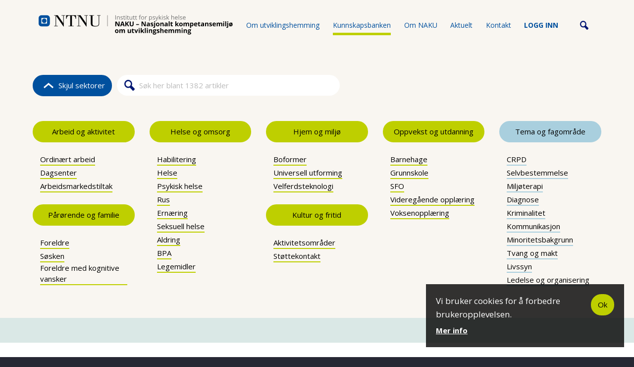

--- FILE ---
content_type: text/html; charset=utf-8
request_url: https://www.naku.no/kunnskapsbanken/dansk-forum-selvbestemmelse
body_size: 10515
content:
 <!DOCTYPE html>
<html lang="nb">
<head profile="http://www.w3.org/1999/xhtml/vocab">
  <meta http-equiv="Content-Type" content="text/html; charset=utf-8" />
<link rel="shortcut icon" href="https://naku.no/sites/all/themes/naku_theme/favicon.ico" type="image/vnd.microsoft.icon" />
<meta name="generator" content="Drupal 7 (https://www.drupal.org)" />
<link rel="canonical" href="https://naku.no/kunnskapsbanken/dansk-forum-selvbestemmelse" />
<link rel="shortlink" href="https://naku.no/kunnskapsbanken/dansk-forum-selvbestemmelse" />
<meta property="og:site_name" content="Naku" />
<meta property="og:type" content="article" />
<meta property="og:url" content="https://naku.no/kunnskapsbanken/dansk-forum-selvbestemmelse" />
<meta property="og:title" content="Kunnskapsbanken" />
  <meta name="viewport" content="width=device-width, initial-scale=1, maximum-scale=1">
  <meta http-equiv="X-UA-Compatible" content="IE=edge">
  <title>Kunnskapsbanken | Naku</title>
  <link type="text/css" rel="stylesheet" href="https://naku.no/sites/default/files/css/css_xE-rWrJf-fncB6ztZfd2huxqgxu4WO-qwma6Xer30m4.css" media="all" />
<link type="text/css" rel="stylesheet" href="https://naku.no/sites/default/files/css/css_6I0yxYns1cWrxQjAHPDWKHTEUy2Qw7C2Pf4QeRHI_sw.css" media="all" />
<link type="text/css" rel="stylesheet" href="https://naku.no/sites/default/files/css/css_BzPf_2M2xBiU_EkHSDS39OsRK_P8oidy5SSueptsuBE.css" media="all" />
<link type="text/css" rel="stylesheet" href="https://naku.no/sites/default/files/css/css_WqiL1wATFtDCOsusNa2Qt4aA25hXYuMKM89jiXiNgmM.css" media="all" />
  <script type="text/javascript" src="https://naku.no/sites/default/files/js/js_XexEZhbTmj1BHeajKr2rPfyR8Y68f4rm0Nv3Vj5_dSI.js"></script>
<script type="text/javascript" src="https://naku.no/sites/default/files/js/js_TVTqjz8JHRb2KK9hlzuk0YsjzD013dKyYX_OTz-2VXU.js"></script>
<script type="text/javascript" src="https://naku.no/sites/default/files/js/js_h8O9W5yWO3UMDhWkDzfjpQUn2BRDnjW9AzSURnw9PF0.js"></script>
<script type="text/javascript">
<!--//--><![CDATA[//><!--
(function(i,s,o,g,r,a,m){i["GoogleAnalyticsObject"]=r;i[r]=i[r]||function(){(i[r].q=i[r].q||[]).push(arguments)},i[r].l=1*new Date();a=s.createElement(o),m=s.getElementsByTagName(o)[0];a.async=1;a.src=g;m.parentNode.insertBefore(a,m)})(window,document,"script","https://www.google-analytics.com/analytics.js","ga");ga("create", "UA-5851736-1", {"cookieDomain":"auto"});ga("set", "anonymizeIp", true);ga("send", "pageview");
//--><!]]>
</script>
<script type="text/javascript" src="https://naku.no/sites/default/files/js/js_hqqicqHMbLyks8GfR4KDgZefcneXSNLmEt-3H5E7hrY.js"></script>
<script type="text/javascript" src="https://naku.no/sites/default/files/js/js_4IwiCNSpu1uJtkmu7h8Obt7rxhZD7RX83tfzfaxkaDI.js"></script>
<script type="text/javascript">
<!--//--><![CDATA[//><!--
jQuery.extend(Drupal.settings, {"basePath":"\/","pathPrefix":"","setHasJsCookie":0,"ajaxPageState":{"theme":"naku_theme","theme_token":"9pOioowCqqnVz6u-NpJGoB4Qi-sVoEkKiBC9a8XC2hA","js":{"0":1,"sites\/all\/modules\/contrib\/eu_cookie_compliance\/js\/eu_cookie_compliance.min.js":1,"sites\/all\/modules\/contrib\/jquery_update\/replace\/jquery\/1.7\/jquery.min.js":1,"misc\/jquery-extend-3.4.0.js":1,"misc\/jquery-html-prefilter-3.5.0-backport.js":1,"misc\/jquery.once.js":1,"misc\/drupal.js":1,"sites\/all\/modules\/contrib\/eu_cookie_compliance\/js\/jquery.cookie-1.4.1.min.js":1,"public:\/\/languages\/nb_lvKB3FXJTucOm-Jk7KQrJGQt9nrfhZY6RE2-diuUoZc.js":1,"sites\/all\/modules\/custom\/site_utils\/js\/jquery.matchHeight-min.js":1,"sites\/all\/modules\/custom\/site_utils\/js\/kb.js":1,"sites\/all\/modules\/contrib\/absolute_messages\/absolute_messages.js":1,"sites\/all\/modules\/contrib\/google_analytics\/googleanalytics.js":1,"1":1,"sites\/all\/modules\/custom\/nm_search\/js\/nm_search.js":1,"sites\/all\/modules\/custom\/nm_search\/jquery-autocomplete\/jquery.autocomplete.js":1,"sites\/all\/themes\/naku_theme\/js\/naku_theme.js":1,"sites\/all\/themes\/naku_theme\/js\/placeholders.js":1},"css":{"modules\/system\/system.base.css":1,"modules\/system\/system.menus.css":1,"modules\/system\/system.messages.css":1,"modules\/system\/system.theme.css":1,"modules\/book\/book.css":1,"modules\/field\/theme\/field.css":1,"sites\/all\/modules\/contrib\/logintoboggan\/logintoboggan.css":1,"modules\/node\/node.css":1,"sites\/all\/modules\/contrib\/quiz\/quiz.css":1,"modules\/search\/search.css":1,"sites\/all\/modules\/custom\/site_utils\/css\/site_utils.css":1,"sites\/all\/modules\/custom\/social_sharing\/css\/social_sharing.css":1,"modules\/user\/user.css":1,"sites\/all\/modules\/contrib\/views\/css\/views.css":1,"sites\/all\/modules\/contrib\/ckeditor\/css\/ckeditor.css":1,"sites\/all\/modules\/contrib\/ctools\/css\/ctools.css":1,"sites\/all\/modules\/contrib\/eu_cookie_compliance\/css\/eu_cookie_compliance.bare.css":1,"sites\/all\/modules\/contrib\/absolute_messages\/absolute_messages.css":1,"sites\/all\/themes\/naku_theme\/css\/screen.css":1}},"nm_search":{"path":"\/nm_search"},"urlIsAjaxTrusted":{"\/kunnskapsbanken\/dansk-forum-selvbestemmelse":true},"eu_cookie_compliance":{"cookie_policy_version":"1.0.0","popup_enabled":1,"popup_agreed_enabled":0,"popup_hide_agreed":0,"popup_clicking_confirmation":false,"popup_scrolling_confirmation":false,"popup_html_info":"\u003Cdiv class=\u0022eu-cookie-compliance-banner eu-cookie-compliance-banner-info eu-cookie-compliance-banner--opt-in\u0022\u003E\n  \u003Cdiv class=\u0022popup-content info eu-cookie-compliance-content\u0022\u003E\n        \u003Cdiv id=\u0022popup-text\u0022 class=\u0022eu-cookie-compliance-message\u0022\u003E\n      \u003Cp\u003EVi bruker cookies for \u00e5 forbedre brukeropplevelsen.\u003C\/p\u003E\n              \u003Cbutton type=\u0022button\u0022 class=\u0022find-more-button eu-cookie-compliance-more-button\u0022\u003EMer info\u003C\/button\u003E\n          \u003C\/div\u003E\n\n    \u003Cdiv id=\u0022popup-buttons\u0022 class=\u0022eu-cookie-compliance-buttons\u0022\u003E\n      \u003Cbutton type=\u0022button\u0022 class=\u0022agree-button eu-cookie-compliance-secondary-button\u0022\u003EOk\u003C\/button\u003E\n    \u003C\/div\u003E\n  \u003C\/div\u003E\n\u003C\/div\u003E","use_mobile_message":false,"mobile_popup_html_info":"\u003Cdiv class=\u0022eu-cookie-compliance-banner eu-cookie-compliance-banner-info eu-cookie-compliance-banner--opt-in\u0022\u003E\n  \u003Cdiv class=\u0022popup-content info eu-cookie-compliance-content\u0022\u003E\n        \u003Cdiv id=\u0022popup-text\u0022 class=\u0022eu-cookie-compliance-message\u0022\u003E\n      \u003Cp\u003E\u0026lt;h2\u0026gt;We use cookies on this site to enhance your user experience\u0026lt;\/h2\u0026gt;\u0026lt;p\u0026gt;By tapping the Accept button, you agree to us doing so.\u0026lt;\/p\u0026gt;\u003C\/p\u003E\n              \u003Cbutton type=\u0022button\u0022 class=\u0022find-more-button eu-cookie-compliance-more-button\u0022\u003EMer info\u003C\/button\u003E\n          \u003C\/div\u003E\n\n    \u003Cdiv id=\u0022popup-buttons\u0022 class=\u0022eu-cookie-compliance-buttons\u0022\u003E\n      \u003Cbutton type=\u0022button\u0022 class=\u0022agree-button eu-cookie-compliance-secondary-button\u0022\u003EOk\u003C\/button\u003E\n    \u003C\/div\u003E\n  \u003C\/div\u003E\n\u003C\/div\u003E\n","mobile_breakpoint":"768","popup_html_agreed":"\u003Cdiv\u003E\n  \u003Cdiv class=\u0022popup-content agreed\u0022\u003E\n    \u003Cdiv id=\u0022popup-text\u0022\u003E\n      \u003Cp\u003E\u0026lt;h2\u0026gt;Thank you for accepting cookies\u0026lt;\/h2\u0026gt;\u0026lt;p\u0026gt;You can now hide this message or find out more about cookies.\u0026lt;\/p\u0026gt;\u003C\/p\u003E\n    \u003C\/div\u003E\n    \u003Cdiv id=\u0022popup-buttons\u0022\u003E\n      \u003Cbutton type=\u0022button\u0022 class=\u0022hide-popup-button eu-cookie-compliance-hide-button\u0022\u003EHide\u003C\/button\u003E\n              \u003Cbutton type=\u0022button\u0022 class=\u0022find-more-button eu-cookie-compliance-more-button-thank-you\u0022 \u003EMore info\u003C\/button\u003E\n          \u003C\/div\u003E\n  \u003C\/div\u003E\n\u003C\/div\u003E","popup_use_bare_css":1,"popup_height":"auto","popup_width":0,"popup_delay":0,"popup_link":"\/personvern","popup_link_new_window":1,"popup_position":null,"fixed_top_position":1,"popup_language":"nb","store_consent":false,"better_support_for_screen_readers":0,"reload_page":0,"domain":"","domain_all_sites":0,"popup_eu_only_js":0,"cookie_lifetime":"100","cookie_session":false,"disagree_do_not_show_popup":0,"method":"opt_in","allowed_cookies":"","withdraw_markup":"\u003Cbutton type=\u0022button\u0022 class=\u0022eu-cookie-withdraw-tab\u0022\u003EPrivacy settings\u003C\/button\u003E\n\u003Cdiv class=\u0022eu-cookie-withdraw-banner\u0022\u003E\n  \u003Cdiv class=\u0022popup-content info\u0022\u003E\n    \u003Cdiv id=\u0022popup-text\u0022\u003E\n      \u003Cp\u003E\u0026lt;h2\u0026gt;We use cookies on this site to enhance your user experience\u0026lt;\/h2\u0026gt;\u0026lt;p\u0026gt;You have given your consent for us to set cookies.\u0026lt;\/p\u0026gt;\u003C\/p\u003E\n    \u003C\/div\u003E\n    \u003Cdiv id=\u0022popup-buttons\u0022\u003E\n      \u003Cbutton type=\u0022button\u0022 class=\u0022eu-cookie-withdraw-button\u0022\u003EWithdraw consent\u003C\/button\u003E\n    \u003C\/div\u003E\n  \u003C\/div\u003E\n\u003C\/div\u003E\n","withdraw_enabled":false,"withdraw_button_on_info_popup":0,"cookie_categories":[],"cookie_categories_details":[],"enable_save_preferences_button":1,"cookie_name":"","cookie_value_disagreed":"0","cookie_value_agreed_show_thank_you":"1","cookie_value_agreed":"2","containing_element":"body","automatic_cookies_removal":1,"close_button_action":"close_banner"},"absoluteMessages":{"dismiss":{"status":0,"warning":0,"error":0},"dismiss_time":{"status":"","warning":"","error":""},"dismiss_all_count":"100"},"googleanalytics":{"trackOutbound":1,"trackMailto":1,"trackDownload":1,"trackDownloadExtensions":"7z|aac|arc|arj|asf|asx|avi|bin|csv|doc(x|m)?|dot(x|m)?|exe|flv|gif|gz|gzip|hqx|jar|jpe?g|js|mp(2|3|4|e?g)|mov(ie)?|msi|msp|pdf|phps|png|ppt(x|m)?|pot(x|m)?|pps(x|m)?|ppam|sld(x|m)?|thmx|qtm?|ra(m|r)?|sea|sit|tar|tgz|torrent|txt|wav|wma|wmv|wpd|xls(x|m|b)?|xlt(x|m)|xlam|xml|z|zip"}});
//--><!]]>
</script>
</head>
<body class="html not-front not-logged-in no-sidebars page-kunnskapsbanken page-kunnskapsbanken-dansk-forum-selvbestemmelse" >
  <div id="skip-link">
    <a href="#main-content" class="element-invisible element-focusable">Hopp til hovedinnhold</a>
  </div>
    
<div id="page-wrapper">
  <div id="page" class="page">
    <header id="header">
      <div class="section--wide section clearfix">
        <a href="/" title="Hjem" rel="home" class="header-logo">
          <img class="hide-on-mobile" src="/sites/all/themes/naku_theme/resources/svg/logo-bred.svg" alt="Hjem"/>
          <img style="width:80%" class="hide-on-desktop" src="/sites/all/themes/naku_theme/resources/svg/logo-hoy.svg" alt="Hjem"/>
        </a>
          <div class="region region-header">
    <div id="block-system-main-menu" class="block block-system block-menu system-main-menu">
  <div class="m-menu-btn"></div>
  
    
  
  
  
  <div class="content clearfix">
    <div class="search-wrap clearfix"><span class="icon"></span><form class="search-block-form" action="/kunnskapsbanken/dansk-forum-selvbestemmelse" method="post" id="search-block-form--2" accept-charset="UTF-8"><div><div class="container-inline">
      <h2 class="element-invisible">Søkeskjema</h2>
    <div class="form-item form-type-textfield form-item-search-block-form">
  <label class="element-invisible" for="edit-search-block-form--4">Søk </label>
 <input title="Skriv inn ønskede søkekriterier." class="nm-search unprocessed form-text" placeholder="Søk her" type="text" id="edit-search-block-form--4" name="search_block_form" value="" size="15" maxlength="128" />
</div>
<div class="form-actions form-wrapper" id="edit-actions--2"><input type="submit" id="edit-submit--2" name="op" value="Søk" class="form-submit" /></div><input type="hidden" name="form_build_id" value="form-I34JjQOIJHY4t-eRMhL9k1yKEXpUdhcQHDeQ9QFtJ30" />
<input type="hidden" name="form_id" value="search_block_form" />
</div>
</div></form></div>    <ul class="menu"><li class="first leaf"><a href="/utviklingshemming-%E2%80%93-en-introduksjon" title="Om utviklingshemming">Om utviklingshemming</a></li>
<li class="leaf active-trail"><div class="entity entity-menu-fields menu-fields-main-menu clearfix">
  <div class="content">
    <a href="/kunnskapsbanken" title="Kunnskapsbanken" class="active-trail active">Kunnskapsbanken</a>  </div>
</div>
</li>
<li class="leaf"><a href="/om-naku">Om NAKU</a></li>
<li class="leaf"><a href="/aktivitet" title="">Aktuelt</a></li>
<li class="leaf"><div class="entity entity-menu-fields menu-fields-main-menu clearfix">
  <div class="content">
    <a href="/kontakt" title="" class="leaf">Kontakt</a>  </div>
</div>
</li>
<li class="last leaf"><div class="entity entity-menu-fields menu-fields-main-menu clearfix">
  <div class="content">
    <a href="/user/login" title="" class="last leaf">Logg inn</a>  </div>
</div>
</li>
</ul>
      </div>

  </div>
  </div>
      </div>
    </header>

          <div id="featured-content">
          <div class="region region-featured-content">
    <div id="block-site-utils-filler-search-form" class="block block-site-utils spring-bg kb-search site_utils-filler_search_form">
  
  
  <div class="section">  
  
  
  
  <div class="content clearfix">
        <div id="search"><div class="input-wrapper"><span class="js-cat-wrap-toggle cat-wrap-toggle active">Skjul sektorer</span><form class="search-block-form" action="/kunnskapsbanken/dansk-forum-selvbestemmelse" method="post" id="search-block-form" accept-charset="UTF-8"><div><div class="container-inline">
      <h2 class="element-invisible">Søkeskjema</h2>
    <div class="form-item form-type-textfield form-item-search-block-form">
  <label class="element-invisible" for="edit-search-block-form--2">Søk </label>
 <input title="Skriv inn ønskede søkekriterier." class="nm-search unprocessed form-text" placeholder="Søk her blant 1382 artikler" type="text" id="edit-search-block-form--2" name="search_block_form" value="" size="15" maxlength="128" />
</div>
<div class="form-actions form-wrapper" id="edit-actions"><input type="submit" id="edit-submit" name="op" value="Søk" class="form-submit" /></div><input type="hidden" name="form_build_id" value="form-SE18dRk3jAg09YYx7s_bMEyzKTjJ0h_yCkzrnicQrAw" />
<input type="hidden" name="form_id" value="search_block_form" />
</div>
</div></form></div></div><div class="cat-wrap"><div class="item-list"><ul class="kunnskapsbanken-category-list"><li class=" first"><a href="/kunnskapsbanken?t=181">Arbeid og aktivitet</a><span class="js-kb-toggle-children toggle-children"></span><div class="item-list"><ul class="children-list"><li class="first"><a href="/kunnskapsbanken?t=213">Ordinært arbeid</a></li>
<li><a href="/kunnskapsbanken?t=205">Dagsenter</a></li>
<li><a href="/kunnskapsbanken?t=182">Arbeidsmarkedstiltak</a></li>
<li class="last"><a href="/kunnskapsbanken?t=181" class="view-all">&gt; Se alle artikler</a></li>
</ul></div></li>
<li class=""><a href="/kunnskapsbanken?t=184">Pårørende og familie</a><span class="js-kb-toggle-children toggle-children"></span><div class="item-list"><ul class="children-list"><li class="first"><a href="/kunnskapsbanken?t=204">Foreldre</a></li>
<li><a href="/kunnskapsbanken?t=280">Søsken</a></li>
<li><a href="/kunnskapsbanken?t=281">Foreldre med kognitive vansker</a></li>
<li class="last"><a href="/kunnskapsbanken?t=184" class="view-all">&gt; Se alle artikler</a></li>
</ul></div></li>
<li class=""><a href="/kunnskapsbanken?t=188">Helse og omsorg</a><span class="js-kb-toggle-children toggle-children"></span><div class="item-list"><ul class="children-list"><li class="first"><a href="/kunnskapsbanken?t=199">Habilitering</a></li>
<li><a href="/kunnskapsbanken?t=187">Helse</a></li>
<li><a href="/kunnskapsbanken?t=191">Psykisk helse</a></li>
<li><a href="/kunnskapsbanken?t=190">Rus</a></li>
<li><a href="/kunnskapsbanken?t=273">Ernæring</a></li>
<li><a href="/kunnskapsbanken?t=183">Seksuell helse</a></li>
<li><a href="/kunnskapsbanken?t=194">Aldring</a></li>
<li><a href="/kunnskapsbanken?t=271">BPA</a></li>
<li><a href="/kunnskapsbanken?t=252">Legemidler</a></li>
<li class="last"><a href="/kunnskapsbanken?t=188" class="view-all">&gt; Se alle artikler</a></li>
</ul></div></li>
<li class=""><a href="/kunnskapsbanken?t=193">Hjem og miljø</a><span class="js-kb-toggle-children toggle-children"></span><div class="item-list"><ul class="children-list"><li class="first"><a href="/kunnskapsbanken?t=192">Boformer</a></li>
<li><a href="/kunnskapsbanken?t=195">Universell utforming</a></li>
<li><a href="/kunnskapsbanken?t=304">Velferdsteknologi</a></li>
<li class="last"><a href="/kunnskapsbanken?t=193" class="view-all">&gt; Se alle artikler</a></li>
</ul></div></li>
<li class=""><a href="/kunnskapsbanken?t=171">Kultur og fritid</a><span class="js-kb-toggle-children toggle-children"></span><div class="item-list"><ul class="children-list"><li class="first"><a href="/kunnskapsbanken?t=186">Aktivitetsområder</a></li>
<li><a href="/kunnskapsbanken?t=203">Støttekontakt</a></li>
<li class="last"><a href="/kunnskapsbanken?t=171" class="view-all">&gt; Se alle artikler</a></li>
</ul></div></li>
<li class=""><a href="/kunnskapsbanken?t=175">Oppvekst og utdanning</a><span class="js-kb-toggle-children toggle-children"></span><div class="item-list"><ul class="children-list"><li class="first"><a href="/kunnskapsbanken?t=208">Barnehage</a></li>
<li><a href="/kunnskapsbanken?t=174">Grunnskole</a></li>
<li><a href="/kunnskapsbanken?t=207">SFO</a></li>
<li><a href="/kunnskapsbanken?t=210">Videregående opplæring</a></li>
<li><a href="/kunnskapsbanken?t=209">Voksenopplæring</a></li>
<li class="last"><a href="/kunnskapsbanken?t=175" class="view-all">&gt; Se alle artikler</a></li>
</ul></div></li>
<li class=" last"><a href="/kunnskapsbanken?t=169">Tema og fagområde</a><span class="js-kb-toggle-children toggle-children"></span><div class="item-list"><ul class="children-list"><li class="first"><a href="/kunnskapsbanken?t=274">CRPD</a></li>
<li><a href="/kunnskapsbanken?t=178">Selvbestemmelse</a></li>
<li><a href="/kunnskapsbanken?t=308">Miljøterapi</a></li>
<li><a href="/kunnskapsbanken?t=176">Diagnose</a></li>
<li><a href="/kunnskapsbanken?t=177">Kriminalitet</a></li>
<li><a href="/kunnskapsbanken?t=200">Kommunikasjon</a></li>
<li><a href="/kunnskapsbanken?t=197">Minoritetsbakgrunn</a></li>
<li><a href="/kunnskapsbanken?t=179">Tvang og makt</a></li>
<li><a href="/kunnskapsbanken?t=185">Livssyn</a></li>
<li><a href="/kunnskapsbanken?t=303">Ledelse og organisering</a></li>
<li class="last"><a href="/kunnskapsbanken?t=169" class="view-all">&gt; Se alle artikler</a></li>
</ul></div></li>
</ul></div></div>
      </div>

  </div></div>
  </div>
              </div>
    
    <div id="main-wrapper">
      <div id="main" class="clearfix">
        <div id="content">
          <div class="section">
            
            <a id="main-content"></a>

            
                          <div class="tabs"></div>
            
            
            <div class="content-wrapper clearfix">
                <div class="region region-content">
    <div id="block-system-main" class="block block-system system-main">
  
  
    
  
  
  
  <div class="content clearfix">
        <div id="kb-wrap" class="">
  <div id="kb-top" class="clearfix">
        

    
  </div>

  <div id="treff">

    
    <div class="treff-inner-wrapper">
    <div id="sortering"><div id="kbmenu"><div class="link"><a href="/kunnskapsbanken?filter=all#treff" class="all " rel="all"><svg version="1.1" id="Layer_8" xmlns="http://www.w3.org/2000/svg" xmlns:xlink="http://www.w3.org/1999/xlink" x="0px" y="0px"
            width="24px" height="24px" viewBox="0 0 32 32" enable-background="new 0 0 32 32" xml:space="preserve">
            <rect x="5" y="5" width="6" height="6"/>
            <rect x="5" y="21" width="6" height="6"/>
            <rect x="5" y="13" width="6" height="6"/>
            <rect x="13" y="5" width="6" height="6"/>
            <rect x="13" y="21" width="6" height="6"/>
            <rect x="13" y="13" width="6" height="6"/>
            <rect x="21" y="5" width="6" height="6"/>
            <rect x="21" y="21" width="6" height="6"/>
            <rect x="21" y="13" width="6" height="6"/>
          </svg><span>Alt innhold</span></a></div><div class="link"><a href="/kunnskapsbanken?filter=233#treff" class="introartikler aktiv" rel="introartikler"><?xml version="1.0" encoding="utf-8"?>
<!-- Generator: Adobe Illustrator 16.0.0, SVG Export Plug-In . SVG Version: 6.00 Build 0)  -->
<!DOCTYPE svg PUBLIC "-//W3C//DTD SVG 1.1//EN" "http://www.w3.org/Graphics/SVG/1.1/DTD/svg11.dtd">
<svg version="1.1" id="Layer_1" xmlns="http://www.w3.org/2000/svg" xmlns:xlink="http://www.w3.org/1999/xlink" x="0px" y="0px"
	 width="24px" height="24px" viewBox="0 0 24 24" enable-background="new 0 0 24 24" xml:space="preserve">
<g>
	<path d="M18.706,21.645H5.293c-0.977,0-1.771-0.794-1.771-1.771V4.125c0-0.975,0.794-1.77,1.771-1.77h13.413
		c0.976,0,1.77,0.793,1.77,1.77v15.748C20.476,20.851,19.683,21.645,18.706,21.645z M5.293,3.321c-0.444,0-0.805,0.361-0.805,0.804
		v15.748c0,0.445,0.361,0.805,0.805,0.805h13.413c0.444,0,0.807-0.359,0.807-0.805V4.125c0-0.443-0.362-0.804-0.807-0.804H5.293z"/>
	<path d="M11.96,7.664H7.749c-0.296,0-0.536-0.24-0.536-0.536c0-0.296,0.24-0.537,0.536-0.537h4.211
		c0.296,0,0.536,0.241,0.536,0.537C12.496,7.424,12.256,7.664,11.96,7.664z"/>
	<path d="M16.253,10.078H7.749c-0.296,0-0.536-0.239-0.536-0.537c0-0.295,0.24-0.535,0.536-0.535h8.504
		c0.298,0,0.537,0.24,0.537,0.535C16.79,9.839,16.549,10.078,16.253,10.078z"/>
	<path d="M16.253,12.493H7.749c-0.296,0-0.536-0.241-0.536-0.536c0-0.298,0.24-0.537,0.536-0.537h8.504
		c0.298,0,0.537,0.239,0.537,0.537C16.79,12.252,16.549,12.493,16.253,12.493z"/>
	<path d="M16.253,14.907H7.749c-0.296,0-0.536-0.242-0.536-0.537c0-0.297,0.24-0.538,0.536-0.538h8.504
		c0.298,0,0.537,0.241,0.537,0.538C16.79,14.665,16.549,14.907,16.253,14.907z"/>
	<path d="M16.253,17.322H7.749c-0.296,0-0.536-0.241-0.536-0.538c0-0.298,0.24-0.536,0.536-0.536h8.504
		c0.298,0,0.537,0.238,0.537,0.536C16.79,17.081,16.549,17.322,16.253,17.322z"/>
</g>
</svg><span>Introartikler</span></a></div><div class="link"><a href="/kunnskapsbanken?filter=168#treff" class="lovverk og statlige føringer " rel="lovverk og statlige føringer"><svg version="1.1" id="Layer_1" xmlns="http://www.w3.org/2000/svg" xmlns:xlink="http://www.w3.org/1999/xlink" x="0px" y="0px"
	 width="24px" height="24px" viewBox="0 0 32 32" enable-background="new 0 0 32 32" xml:space="preserve">
<g>
	<path d="M13.034,11.184c-0.787-0.7-1.349-1.355-1.685-1.965s-0.504-1.255-0.504-1.937
		c0-1.171,0.492-2.206,1.476-3.103c0.984-0.897,2.253-1.346,3.808-1.346c1.449,0,2.618,0.367,3.506,1.102s1.332,1.528,1.332,2.383
		c0,0.518-0.156,0.941-0.468,1.267c-0.312,0.326-0.708,0.489-1.188,0.489c-0.47,0-0.854-0.148-1.151-0.446
		c-0.298-0.297-0.446-0.652-0.446-1.065c0-0.182,0.028-0.415,0.086-0.698s0.087-0.516,0.087-0.698c0-0.384-0.151-0.708-0.454-0.972
		c-0.302-0.264-0.746-0.396-1.332-0.396c-0.72,0-1.325,0.226-1.814,0.677c-0.489,0.451-0.734,0.94-0.734,1.468
		c0,0.614,0.196,1.176,0.59,1.685c0.384,0.519,1.291,1.229,2.721,2.131c3.455,2.141,5.184,4.286,5.184,6.436
		c0,0.854-0.23,1.64-0.691,2.354s-1.263,1.466-2.404,2.253c0.844,0.816,1.418,1.519,1.721,2.109c0.302,0.59,0.453,1.235,0.453,1.937
		c0,0.797-0.207,1.523-0.619,2.182c-0.413,0.657-1.027,1.178-1.843,1.562c-0.816,0.384-1.757,0.576-2.822,0.576
		c-1.517,0-2.683-0.351-3.499-1.051c-0.816-0.701-1.224-1.507-1.224-2.419c0-0.489,0.164-0.905,0.49-1.246s0.729-0.511,1.209-0.511
		c0.46,0,0.847,0.153,1.159,0.461c0.312,0.307,0.468,0.647,0.468,1.022c0,0.221-0.06,0.501-0.18,0.842s-0.18,0.621-0.18,0.843
		c0,0.259,0.144,0.499,0.432,0.72c0.288,0.221,0.734,0.331,1.339,0.331c0.845,0,1.5-0.206,1.965-0.619
		c0.466-0.413,0.699-0.897,0.699-1.454c0-0.644-0.159-1.176-0.476-1.599c-0.432-0.566-1.344-1.271-2.736-2.116
		c-1.737-1.065-3.115-2.203-4.132-3.412c-0.816-0.979-1.224-1.925-1.224-2.836c0-0.835,0.23-1.639,0.691-2.412
		C11.105,12.938,11.901,12.096,13.034,11.184 M13.812,11.817c-0.913,0.787-1.368,1.617-1.368,2.491c0,0.47,0.139,0.948,0.417,1.433
		c0.278,0.485,0.749,0.996,1.411,1.534l3.945,2.938c0.509-0.471,0.868-0.905,1.079-1.304c0.212-0.398,0.317-0.799,0.317-1.202
		c0-0.451-0.11-0.873-0.331-1.267c-0.355-0.614-0.884-1.195-1.584-1.742C17.363,14.428,16.067,13.468,13.812,11.817"/>
</g>
</svg><span>Lovverk og statlige føringer</span></a></div><div class="link"><a href="/kunnskapsbanken?filter=170#treff" class="forskning " rel="forskning">            <svg version="1.1" xmlns="http://www.w3.org/2000/svg" xmlns:xlink="http://www.w3.org/1999/xlink" x="0px" y="0px" width="24px"
              height="24px" viewBox="0 0 32 32" enable-background="new 0 0 32 32" xml:space="preserve">
              <path d="M24.979,9.658c-0.168-0.236-0.343-0.467-0.529-0.689C22.431,6.545,19.391,5,15.999,5c-0.006,0-0.011,0.001-0.017,0.001
               C15.978,5.001,15.975,5,15.972,5c-0.012,0-0.025,0.001-0.038,0.001c-3.367,0.02-6.379,1.56-8.387,3.967
               c-0.186,0.223-0.36,0.453-0.528,0.689c-1.271,1.794-2.021,3.982-2.021,6.343c0,2.36,0.75,4.551,2.021,6.344
               c0.168,0.236,0.343,0.467,0.528,0.689c2.007,2.407,5.02,3.947,8.387,3.967c0.013,0,0.026,0.002,0.038,0.002
               c0.003,0,0.006-0.001,0.009-0.001c0.006,0,0.011,0.001,0.017,0.001c3.393,0,6.432-1.545,8.451-3.969
               c0.186-0.223,0.361-0.453,0.529-0.689C26.248,20.552,27,18.362,27,16.001C27,13.64,26.248,11.452,24.979,9.658z M12.782,6.431
               c-1.011,0.976-1.851,2.401-2.43,4.113C9.576,10.253,8.878,9.904,8.276,9.51C9.456,8.108,11.008,7.028,12.782,6.431z M7.746,10.2
               c0.685,0.456,1.475,0.856,2.35,1.186c-0.377,1.378-0.594,2.908-0.602,4.523H5.901C5.921,13.785,6.604,11.82,7.746,10.2z
                M5.936,16.811H9.51c0.059,1.351,0.264,2.634,0.584,3.807c-0.875,0.328-1.666,0.729-2.349,1.186
               C6.734,20.368,6.082,18.661,5.936,16.811z M8.278,22.491c0.603-0.394,1.299-0.741,2.073-1.031c0.579,1.711,1.42,3.136,2.431,4.111
               C11.008,24.975,9.459,23.892,8.278,22.491z M15.547,26.066c-1.852-0.252-3.451-2.152-4.357-4.889
               c1.307-0.391,2.786-0.629,4.357-0.667V26.066z M15.547,19.608c-1.657,0.04-3.219,0.295-4.61,0.723
               c-0.285-1.081-0.467-2.268-0.522-3.519h5.132V19.608z M15.547,15.909h-5.151c0.008-1.517,0.206-2.949,0.545-4.236
               c1.39,0.425,2.951,0.682,4.606,0.721L15.547,15.909L15.547,15.909z M15.547,11.492c-1.57-0.039-3.049-0.274-4.354-0.667
               c0.905-2.735,2.503-4.636,4.354-4.89V11.492z M26.094,15.909H22.45c-0.008-1.608-0.222-3.132-0.597-4.505
               c0.896-0.333,1.702-0.738,2.397-1.203C25.391,11.82,26.074,13.785,26.094,15.909z M23.72,9.511
               c-0.614,0.402-1.328,0.756-2.123,1.049c-0.584-1.734-1.437-3.177-2.464-4.157C20.94,6.995,22.521,8.087,23.72,9.511z M16.45,5.942
               c1.832,0.283,3.41,2.181,4.306,4.898c-1.293,0.383-2.755,0.615-4.306,0.652V5.942z M16.45,12.395
               c1.636-0.04,3.18-0.291,4.557-0.707c0.338,1.284,0.534,2.71,0.542,4.22H16.45V12.395z M16.45,16.811h5.079
               c-0.055,1.246-0.236,2.427-0.519,3.505c-1.379-0.418-2.924-0.668-4.56-0.708L16.45,16.811L16.45,16.811z M16.45,26.061v-5.549
               c1.552,0.037,3.014,0.269,4.309,0.652C19.861,23.881,18.282,25.777,16.45,26.061z M19.133,25.6
               c1.027-0.979,1.882-2.421,2.466-4.155c0.793,0.292,1.507,0.646,2.119,1.047C22.519,23.915,20.94,25.008,19.133,25.6z
                M24.251,21.804c-0.695-0.465-1.502-0.872-2.397-1.203c0.316-1.169,0.521-2.445,0.578-3.789h3.629
               C25.913,18.661,25.264,20.369,24.251,21.804z"/>
            </svg><span>Forskning</span></a></div><div class="link"><a href="/kunnskapsbanken?filter=198#treff" class="eksempler " rel="eksempler">            <svg version="1.1" xmlns="http://www.w3.org/2000/svg" xmlns:xlink="http://www.w3.org/1999/xlink" x="0px" y="0px" width="24px" height="24px" viewBox="0 0 32 32" enable-background="new 0 0 32 32" xml:space="preserve">
             <polygon points="26.14,16.026 24.033,10.408 19,12.296 19,6 13,6 13,12.296 7.967,10.408 5.86,16.026 11.221,18.037 7.283,21.975	11.525,26.218 16,21.743 20.475,26.218 24.718,21.975 20.779,18.037 	"/>
            </svg><span>Eksempler</span></a></div><div class="link"><a href="/kunnskapsbanken?filter=172#treff" class="filmer " rel="filmer">            <svg version="1.1" xmlns="http://www.w3.org/2000/svg" xmlns:xlink="http://www.w3.org/1999/xlink" x="0px" y="0px" width="24px" height="24px" viewBox="0 0 32 32" enable-background="new 0 0 32 32" xml:space="preserve">
             <path d="M21,20.463C21,21.864,19.864,23,18.463,23H7.537C6.136,23,5,21.864,5,20.463v-7.926C5,11.136,6.136,10,7.537,10h10.926 C19.864,10,21,11.136,21,12.537V20.463z"/>
             <polygon points="27,10 16.656,16.5 27,23 	"/>
            </svg><span>Filmer</span></a></div><div class="link"><a href="/kunnskapsbanken?filter=173#treff" class="artikler " rel="artikler">          <svg version="1.1" xmlns="http://www.w3.org/2000/svg" xmlns:xlink="http://www.w3.org/1999/xlink" x="0px" y="0px" width="24px" height="24px" viewBox="0 0 32 32" enable-background="new 0 0 32 32" xml:space="preserve">
           <path d="M11.125,13.792c0.938-0.938,4.521-3.188,4.521-3.188l-3.167-3.771c0,0-1.688,0.708-4.021,2.688S5,13.292,5,16v10h10V16
            h-4.329C10.581,15.282,10.586,14.331,11.125,13.792z"/>
           <path d="M23.125,13.792c0.938-0.938,4.521-3.188,4.521-3.188l-3.167-3.771c0,0-1.688,0.708-4.021,2.688
            C18.125,11.501,17,13.292,17,16v10h10V16h-4.329C22.581,15.282,22.586,14.331,23.125,13.792z"/>
          </svg><span>Artikler</span></a></div></div></div>
    <div class="hits clearfix"><ul><li class="term-233"><a href="/kunnskapsbanken/aktivitetsomr%C3%A5der"><span class="title">Aktivitetsområder</span><span class="icon"></span></a></li><li class="term-233"><a href="/kunnskapsbanken/arbeid-i-ordin%C3%A6re-virksomheter"><span class="title">Arbeid i ordinære virksomheter</span><span class="icon"></span></a></li><li class="term-233"><a href="/kunnskapsbanken/arbeid-og-aktivitet"><span class="title">Arbeid og aktivitet</span><span class="icon"></span></a></li><li class="term-233"><a href="/kunnskapsbanken/arbeidsmarkedstiltak"><span class="title">Arbeidsmarkedstiltak</span><span class="icon"></span></a></li><li class="term-233"><a href="/kunnskapsbanken/barnehage"><span class="title">Barnehage</span><span class="icon"></span></a></li><li class="term-233"><a href="/kunnskapsbanken/boformer"><span class="title">Boformer</span><span class="icon"></span></a></li><li class="term-233"><a href="/kunnskapsbanken/brukerstyrt-personlig-assistanse-bpa"><span class="title">Brukerstyrt personlig assistanse (BPA) </span><span class="icon"></span></a></li><li class="term-233"><a href="/kunnskapsbanken/dagsenter"><span class="title">Dagsenter</span><span class="icon"></span></a></li><li class="term-233"><a href="/kunnskapsbanken/diagnose-psykisk-utviklingshemming-icd-10"><span class="title">Diagnose: Psykisk utviklingshemming - ICD-10</span><span class="icon"></span></a></li><li class="term-233"><a href="/e-l%C3%A6ring-helseoppf%C3%B8lging-av-personer-med-utviklingshemming#block-nm-quiz-course-header"><span class="title">E-læring: Helseoppfølging av personer med utviklingshemming </span><span class="icon"></span></a></li><li class="term-233"><a href="/kunnskapsbanken/ern%C3%A6ring-og-helse-personer-med-utviklingshemming"><span class="title">Ernæring og helse for personer med utviklingshemming</span><span class="icon"></span></a></li><li class="term-233"><a href="/kunnskapsbanken/fn-konvensjonen-om-rettighetene-til-mennesker-med-nedsatt-funksjonsevne"><span class="title">FN-konvensjonen om rettighetene til mennesker med nedsatt funksjonsevne</span><span class="icon"></span></a></li><li class="term-233"><a href="/kunnskapsbanken/foreldre-med-kognitive-vansker-introduksjon"><span class="title">Foreldre med kognitive vansker: Introduksjon</span><span class="icon"></span></a></li><li class="term-233"><a href="/kunnskapsbanken/foreldre-introduksjon"><span class="title">Foreldre: Introduksjon </span><span class="icon"></span></a></li><li class="term-233"><a href="/kunnskapsbanken/grunnskole"><span class="title">Grunnskole</span><span class="icon"></span></a></li><li class="term-233"><a href="/kunnskapsbanken/habilitering"><span class="title">Habilitering</span><span class="icon"></span></a></li><li class="term-233"><a href="/kunnskapsbanken/helse"><span class="title">Helse</span><span class="icon"></span></a></li><li class="term-233"><a href="/kunnskapsbanken/hjem-og-milj%C3%B8-introduksjon"><span class="title">Hjem og miljø: Introduksjon</span><span class="icon"></span></a></li><li class="term-233"><a href="/kunnskapsbanken/identitet"><span class="title">Identitet</span><span class="icon"></span></a></li><li class="term-233"><a href="/kunnskapsbanken/kommunikasjon"><span class="title">Kommunikasjon</span><span class="icon"></span></a></li><li class="term-233"><a href="/kunnskapsbanken/kultur-og-fritid"><span class="title">Kultur og fritid</span><span class="icon"></span></a></li><li class="term-233"><a href="/kunnskapsbanken/ledelse-og-organisering"><span class="title">Ledelse og organisering</span><span class="icon"></span></a></li><li class="term-233"><a href="/kunnskapsbanken/legemidler-og-utviklingshemming"><span class="title">Legemidler og utviklingshemming</span><span class="icon"></span></a></li><li class="term-233"><a href="/kunnskapsbanken/milj%C3%B8terapi-introduksjon"><span class="title">Miljøterapi: Introduksjon</span><span class="icon"></span></a></li><li class="term-233"><a href="/kunnskapsbanken/minoritetsbakgrunn"><span class="title">Minoritetsbakgrunn</span><span class="icon"></span></a></li><li class="term-233"><a href="/kunnskapsbanken/om-velferdsteknologi"><span class="title">Om velferdsteknologi</span><span class="icon"></span></a></li><li class="term-233"><a href="/personer-med-utviklingshemming-og-koronavirus#block-nm-quiz-course-header"><span class="title">Personer med utviklingshemming og koronavirus</span><span class="icon"></span></a></li><li class="term-233"><a href="/kunnskapsbanken/psykisk-helse"><span class="title">Psykisk helse</span><span class="icon"></span></a></li><li class="term-233"><a href="/kunnskapsbanken/seksuell-helse"><span class="title">Seksuell helse</span><span class="icon"></span></a></li><li class="term-233"><a href="/kunnskapsbanken/selvbestemmelse"><span class="title">Selvbestemmelse</span><span class="icon"></span></a></li><li class="term-233"><a href="/kunnskapsbanken/sfo"><span class="title">SFO</span><span class="icon"></span></a></li><li class="term-233"><a href="/kunnskapsbanken/st%C3%B8ttekontakt"><span class="title">Støttekontakt</span><span class="icon"></span></a></li><li class="term-233"><a href="/kunnskapsbanken/s%C3%B8sken-introduksjon"><span class="title">Søsken: Introduksjon</span><span class="icon"></span></a></li><li class="term-233"><a href="/temasider-om-helsedirektoratets-veileder#block-nm-quiz-course-header"><span class="title">Temasider om Helsedirektoratets veileder</span><span class="icon"></span></a></li><li class="term-233"><a href="/kunnskapsbanken/tro-og-livssyn"><span class="title">Tro og livssyn</span><span class="icon"></span></a></li><li class="term-233"><a href="/kunnskapsbanken/tvang-og-makt"><span class="title">Tvang og makt</span><span class="icon"></span></a></li><li class="term-233"><a href="/kunnskapsbanken/universell-utforming"><span class="title">Universell utforming</span><span class="icon"></span></a></li><li class="term-233"><a href="/kunnskapsbanken/utviklingshemming-og-aldring"><span class="title">Utviklingshemming og aldring</span><span class="icon"></span></a></li><li class="term-233"><a href="/kunnskapsbanken/utviklingshemming-og-kriminalitet"><span class="title">Utviklingshemming og kriminalitet </span><span class="icon"></span></a></li><li class="term-233"><a href="/kunnskapsbanken/utviklingshemming-og-rus"><span class="title">Utviklingshemming og rus </span><span class="icon"></span></a></li><li class="term-233"><a href="/kunnskapsbanken/varig-tilrettelagt-arbeid-vta"><span class="title">Varig tilrettelagt arbeid (VTA) </span><span class="icon"></span></a></li><li class="term-233"><a href="/kunnskapsbanken/videreg%C3%A5ende-oppl%C3%A6ring"><span class="title">Videregående opplæring</span><span class="icon"></span></a></li><li class="term-233"><a href="/kunnskapsbanken/voksenoppl%C3%A6ring"><span class="title">Voksenopplæring</span><span class="icon"></span></a></li></ul></div>    </div>
  </div>
</div>

      </div>

  </div>
  </div>
                                                        </div>

            
                          <div id="bottom-content">
                                  <div class="region region-bottom-content">
    <div id="block-site-utils-naku-login-block" class="block block-site-utils site_utils-naku_login_block">
  
  
    
  
      <h2 class="block-title">Opprett egen bruker</h2>
  
  
  <div class="content clearfix">
        <div><p>Med egen bruker kan du lagre artikler, lage leselister, sette opp veilednings- og opplæringsmapper som du kan dele med andre på «min side».</p>
</div></br><div class="actions"><a href="/user/register" class="btn-primary btn">Opprett bruker</a><a href="/hvordan-bruker-du-min-side" class="btn-secondary btn">Les mer om Min side</a></div>
      </div>

  </div>
<div id="block-site-utils-related-articles-teasers" class="block block-site-utils site_utils-related_articles_teasers">
  
  
    
  
      <h2 class="block-title">Nylig lagt til</h2>
  
  
  <div class="content clearfix">
        <div class="latest-articles clearfix"></div>
      </div>

  </div>
  </div>
                              </div>
                      </div>
        </div>
      </div>
    </div>

    <footer id="footer" class="clearfix">
      <div class="section">
        <img class="footer-logo" src="/sites/all/themes/naku_theme/resources/svg/hvit_logo-naku.svg" alt=""/>
      </div>
      <div class="section">
          <div class="region region-footer">
    <div id="block-site-utils-my-page-footer" class="block block-site-utils site_utils-my_page_footer">
  
  
    
  
  
  
  <div class="content clearfix">
        <p>NAKU</p>

<p>Nasjonalt kompetansemiljø om</p>

<p>utviklingshemming</p>

<p>Olav Kyrres gate 9,</p>

<p>7491 Trondheim <a href="/kontakt">Se kart</a></p>

<p>Telefon: <a href="tel:73 55 93 10">73 55 93 10</a></p>

<p><a href="mailto:kontakt@naku.no">kontakt@naku.no</a></p>

      </div>

  </div>
<div id="block-site-utils-follow-footer" class="block block-site-utils site_utils-follow_footer">
  
  
    
  
  
  
  <div class="content clearfix">
        <p><a href="https://www.facebook.com/utviklingshemming">Følg oss på Facebook</a></p>

<p><a href="/node/6752">English info</a></p>

<p><a href="/node/7585">Personvern</a></p>

<p><a href="/node/6741">Cookies</a></p>

<p><a href="https://uustatus.no/nb/erklaringer/publisert/803d8bc5-afb0-46d5-826b-7824aafc3f3b" target="_blank">Tilgjengelighetserklæring for naku.no</a></p>

<p>&nbsp;</p>

      </div>

  </div>
<div id="block-site-utils-text-footer" class="block block-site-utils site_utils-text_footer">
  
  
    
  
  
  
  <div class="content clearfix">
        <div class="text-footer-wrap clearfix"><p>Ansvarlig redaktør:</p>

<p><a href="http://aud.e.witso@ntnu.no">Aud Elisabeth Witsø</a></p>

<p>Redaktør:&nbsp;</p>

<p><a href="mailto:linda.baroy@ntnu.no">Linda Barøy&nbsp;</a></p>

<p>&nbsp;</p>

<p>&nbsp;</p>

<p>NAKU ligger under Fakultet for medisin og helsevitenskap ved Institutt for psykisk helse ved&nbsp;<a href="https://www.ntnu.no/">NTNU</a>&nbsp;og er finansiert via Helsedirektoratet.</p>
<p>© 2026 NAKU</p></div>
      </div>

  </div>
  </div>
      </div>
    </footer>
  </div>
</div>
  <script type="text/javascript">
<!--//--><![CDATA[//><!--
window.eu_cookie_compliance_cookie_name = "";
//--><!]]>
</script>
<script type="text/javascript" src="https://naku.no/sites/default/files/js/js_9Rus79ChiI2hXGY4ky82J2TDHJZsnYE02SAHZrAw2QQ.js"></script>
</body>
</html>


--- FILE ---
content_type: text/css
request_url: https://naku.no/sites/default/files/css/css_BzPf_2M2xBiU_EkHSDS39OsRK_P8oidy5SSueptsuBE.css
body_size: 3930
content:
.ctools-locked{color:red;border:1px solid red;padding:1em;}.ctools-owns-lock{background:#ffffdd none repeat scroll 0 0;border:1px solid #f0c020;padding:1em;}a.ctools-ajaxing,input.ctools-ajaxing,button.ctools-ajaxing,select.ctools-ajaxing{padding-right:18px !important;background:url(/sites/all/modules/contrib/ctools/images/status-active.gif) right center no-repeat;}div.ctools-ajaxing{float:left;width:18px;background:url(/sites/all/modules/contrib/ctools/images/status-active.gif) center center no-repeat;}
#sliding-popup{z-index:99999;text-align:center;}.sliding-popup-bottom{position:fixed;}.sliding-popup-top{position:relative;}#sliding-popup .popup-content{margin:0 auto;max-width:80%;display:inline-block;text-align:left;width:100%;}#sliding-popup .popup-content #popup-buttons{float:right;max-width:40%;}#sliding-popup button{cursor:pointer;}#sliding-popup .popup-content #popup-text{float:left;max-width:60%;}.eu-cookie-withdraw-tab{cursor:pointer;}.eu-cookie-withdraw-wrapper.sliding-popup-top,.eu-cookie-withdraw-wrapper.sliding-popup-top .eu-cookie-withdraw-banner{transform:scaleY(-1);}.eu-cookie-withdraw-tab{position:absolute;top:0;transform:translate(-50%,-100%);left:50%;}.eu-cookie-withdraw-wrapper.sliding-popup-top .eu-cookie-withdraw-tab{transform:translate(-50%,-100%) scaleY(-1);}@media screen and (max-width:600px){#sliding-popup .popup-content{max-width:95%;}#sliding-popup .popup-content #popup-text{max-width:100%;}#sliding-popup .popup-content #popup-buttons{clear:both;float:none;max-width:100%;}}
#absolute-messages-messages{width:100%;position:relative;z-index:500;}.absolute-messages-message{display:none;position:relative;margin:0;padding:0;color:#735005;font-size:1.4em;text-align:center;line-height:1.4em;zoom:1;}.absolute-messages-message.collapsible:hover{cursor:pointer;}.absolute-messages-message .content{margin:0;padding:.5em 1.5em 0 1.5em;border-bottom:.5em solid transparent;overflow:hidden;}.absolute-messages-message .content a{text-decoration:underline;}.absolute-messages-status{background-color:#A4C639;border-bottom:1px solid #849b3a;color:#546b0a;}.absolute-messages-status a:link,.absolute-messages-status a:visited{color:#546b0a;}.absolute-messages-warning{background-color:#F4A83D;border-bottom:1px solid #D6800C;color:#735005;}.absolute-messages-warning a:link,.absolute-messages-warning a:visited{color:#735005;}.absolute-messages-error{background-color:#EF393C;border-bottom:1px solid #A30000;color:#770000;}.absolute-messages-error a:link,.absolute-messages-error a:visited{color:#770000;}.absolute-messages-actions{float:right;}a.absolute-messages-dismiss,a.absolute-messages-dismiss-all,a.absolute-messages-dismiss:hover,a.absolute-messages-dismiss-all:hover{display:block;position:absolute;top:.8em;right:.5em;z-index:10;margin:0;padding:1px 3px;font:bold .8em "Lucida Grande","Lucida Sans Unicode",sans-serif;line-height:1em;text-decoration:none;cursor:pointer;}.absolute-messages-status .absolute-messages-dismiss{border:2px solid #546b0a;background-color:#c2dd68;color:#546b0a;}.absolute-messages-warning .absolute-messages-dismiss{border:2px solid #735005;background-color:#FAD163;color:#735005;}.absolute-messages-error .absolute-messages-dismiss{border:2px solid #AA0000;background-color:#ff5e5e;color:#AA0000;}a.absolute-messages-dismiss-all,a.absolute-messages-dismiss-all:hover{border:2px solid #222;background-color:#222;color:#ccc;}#absolute-messages-show{display:none;position:absolute;top:0;right:0;width:0;height:0;border-width:0 16px 16px 0;border-style:solid;border-color:transparent #fff;-webkit-box-shadow:0 1px 1px rgba(0,0,0,0.3),-1px 1px 1px rgba(0,0,0,0.2);-moz-box-shadow:0 1px 1px rgba(0,0,0,0.3),-1px 1px 1px rgba(0,0,0,0.2);box-shadow:0 1px 1px rgba(0,0,0,0.3),-1px 1px 1px rgba(0,0,0,0.2);z-index:1;}.absolute-messages-show{display:block;width:16px;height:16px;border-left:1px solid #666\9;border-bottom:1px solid #666\9;}noindex:-o-prefocus,.absolute-messages-show{border-left:1px solid #666;border-bottom:1px solid #666;}


--- FILE ---
content_type: application/javascript
request_url: https://naku.no/sites/default/files/js/js_h8O9W5yWO3UMDhWkDzfjpQUn2BRDnjW9AzSURnw9PF0.js
body_size: 25423
content:
Drupal.locale = { 'pluralFormula': function ($n) { return Number(($n!=1)); }, 'strings': {"":{"An AJAX HTTP error occurred.":"En AJAX HTTP-feil har oppst\u00e5tt.","HTTP Result Code: !status":"HTTP-resultatkode: !status","An AJAX HTTP request terminated abnormally.":"En AJAX HTTP-foresp\u00f8rsel avsluttet unormalt.","Debugging information follows.":"Feils\u00f8kingsinformasjon f\u00f8lger.","Path: !uri":"Sti: !uri","StatusText: !statusText":"StatusTekst: !statusText","ResponseText: !responseText":"SvarTekst: !responseText","ReadyState: !readyState":"Klartilstand: !readyState","Hide":"Skjul","Show":"Vis","Configure":"Konfigurer","Re-order rows by numerical weight instead of dragging.":"Ordne rekkene etter numerisk vekt istedenfor trekking.","Show row weights":"Vis radvekter","Hide row weights":"Skjul rekkevekter","Drag to re-order":"Dra og slipp for \u00e5 forandre rekkef\u00f8lgen","Changes made in this table will not be saved until the form is submitted.":"Endringer i denne tabellen vil ikke bli lagret f\u00f8r skjemaet sendes.","Edit":"Rediger","(active tab)":"(aktiv fane)","Enabled":"Aktivert","All":"Alle","New":"Ny","Recent":"Seneste","Also allow !name role to !permission?":"Tillat ogs\u00e5 !name rolle til !permission?","Not restricted":"Ikke avgrenset","Restricted to certain pages":"Begrenset til visse sider","Not customizable":"kan ikke tilpasses","The changes to these blocks will not be saved until the \u003Cem\u003ESave blocks\u003C\/em\u003E button is clicked.":"Forandringene for disse blokkene blir ikke lagret f\u00f8r du klikker p\u00e5 \u003Cem\u003ELagre blokker\u003C\/em\u003E.","The block cannot be placed in this region.":"Blokken kan ikke plasseres i denne regionen.","Active":"Aktiv","Disabled":"Deaktivert","Not published":"Ikke publisert","This field is required.":"Dette feltet er obligatorisk.","Select all rows in this table":"Velg alle rader i denne tabellen","Deselect all rows in this table":"Ikke velg noen rader i denne tabellen","Mon":"man","Sat":"l\u00f8r","Tue":"tir","Fri":"fre","Sun":"s\u00f8n","Thu":"tor","Wed":"ons","January":"Januar","February":"Februar","March":"Mars","April":"April","May":"Mai","June":"Juni","July":"Juli","August":"August","September":"September","October":"Oktober","November":"November","December":"Desember","Updated @date":"Oppdatert @date","Read more":"Les hele saken","Add":"Legg til","Your search yielded no results":"S\u00f8ket ga ingen resultater","Next":"Neste","Sunday":"S\u00f8ndag","Monday":"Mandag","Tuesday":"Tirsdag","Wednesday":"Onsdag","Thursday":"Torsdag","Friday":"Fredag","Saturday":"L\u00f8rdag","Done":"Ferdig","Prev":"Forrige","Today":"I dag","Jan":"Jan","Feb":"Feb","Apr":"Apr","Jun":"jun","Jul":"jul","Aug":"aug","Sep":"sep","Oct":"okt","Nov":"nov","Dec":"des","Su":"S\u00f8","Mo":"Ma","Tu":"Ti","We":"On","Th":"To","Fr":"Fr","Sa":"L\u00f8","Please wait...":"Vent litt...","mm\/dd\/yy":"mm\/dd\/\u00e5\u00e5","Not in book":"Ikke i boka","New book":"Ny bok","By @name on @date":"Av @name, den @date","By @name":"Av @name","Not in menu":"Ikke i en meny","Alias: @alias":"Alias: @alias","No alias":"Ingen alias","New revision":"Ny versjon","Flag translations as outdated":"Merk oversettelser som utdatert","This permission is inherited from the authenticated user role.":"Denne tillatelsen er arvet fra rollen for autentisert bruker.","No revision":"Ingen versjon","@number comments per page":"@number kommentarer per side","Requires a title":"Krever en tittel","Hide summary":"Skjul sammendrag","Edit summary":"Rediger sammendrag","Don\u0027t display post information":"Ikke vis postinformasjon","The selected file %filename cannot be uploaded. Only files with the following extensions are allowed: %extensions.":"Den valgte filen %filename kan ikke lastes opp. Kun filer med f\u00f8lgende filtyper er tillatt: %extensions.","Autocomplete popup":"Sprettopp for autofullf\u00f8ring","Automatic alias":"Automatisk alias","Close":"Lukk","Remove group":"Fjern gruppe","Apply (all displays)":"Bruk (alle visninger)","Needs to be updated":"M\u00e5 oppdateres","Does not need to be updated":"M\u00e5 ikke oppdateres","Searching for matches...":"S\u00f8ker etter treff...","Revert to default":"Tilbakestill til standard"}} };;
/*
* jquery-match-height 0.7.0 by @liabru
* http://brm.io/jquery-match-height/
* License MIT
*/
!function(t){"use strict";"function"==typeof define&&define.amd?define(["jquery"],t):"undefined"!=typeof module&&module.exports?module.exports=t(require("jquery")):t(jQuery)}(function(t){var e=-1,o=-1,i=function(t){return parseFloat(t)||0},a=function(e){var o=1,a=t(e),n=null,r=[];return a.each(function(){var e=t(this),a=e.offset().top-i(e.css("margin-top")),s=r.length>0?r[r.length-1]:null;null===s?r.push(e):Math.floor(Math.abs(n-a))<=o?r[r.length-1]=s.add(e):r.push(e),n=a}),r},n=function(e){var o={
byRow:!0,property:"height",target:null,remove:!1};return"object"==typeof e?t.extend(o,e):("boolean"==typeof e?o.byRow=e:"remove"===e&&(o.remove=!0),o)},r=t.fn.matchHeight=function(e){var o=n(e);if(o.remove){var i=this;return this.css(o.property,""),t.each(r._groups,function(t,e){e.elements=e.elements.not(i)}),this}return this.length<=1&&!o.target?this:(r._groups.push({elements:this,options:o}),r._apply(this,o),this)};r.version="0.7.0",r._groups=[],r._throttle=80,r._maintainScroll=!1,r._beforeUpdate=null,
r._afterUpdate=null,r._rows=a,r._parse=i,r._parseOptions=n,r._apply=function(e,o){var s=n(o),h=t(e),l=[h],c=t(window).scrollTop(),p=t("html").outerHeight(!0),d=h.parents().filter(":hidden");return d.each(function(){var e=t(this);e.data("style-cache",e.attr("style"))}),d.css("display","block"),s.byRow&&!s.target&&(h.each(function(){var e=t(this),o=e.css("display");"inline-block"!==o&&"flex"!==o&&"inline-flex"!==o&&(o="block"),e.data("style-cache",e.attr("style")),e.css({display:o,"padding-top":"0",
"padding-bottom":"0","margin-top":"0","margin-bottom":"0","border-top-width":"0","border-bottom-width":"0",height:"100px",overflow:"hidden"})}),l=a(h),h.each(function(){var e=t(this);e.attr("style",e.data("style-cache")||"")})),t.each(l,function(e,o){var a=t(o),n=0;if(s.target)n=s.target.outerHeight(!1);else{if(s.byRow&&a.length<=1)return void a.css(s.property,"");a.each(function(){var e=t(this),o=e.attr("style"),i=e.css("display");"inline-block"!==i&&"flex"!==i&&"inline-flex"!==i&&(i="block");var a={
display:i};a[s.property]="",e.css(a),e.outerHeight(!1)>n&&(n=e.outerHeight(!1)),o?e.attr("style",o):e.css("display","")})}a.each(function(){var e=t(this),o=0;s.target&&e.is(s.target)||("border-box"!==e.css("box-sizing")&&(o+=i(e.css("border-top-width"))+i(e.css("border-bottom-width")),o+=i(e.css("padding-top"))+i(e.css("padding-bottom"))),e.css(s.property,n-o+"px"))})}),d.each(function(){var e=t(this);e.attr("style",e.data("style-cache")||null)}),r._maintainScroll&&t(window).scrollTop(c/p*t("html").outerHeight(!0)),
this},r._applyDataApi=function(){var e={};t("[data-match-height], [data-mh]").each(function(){var o=t(this),i=o.attr("data-mh")||o.attr("data-match-height");i in e?e[i]=e[i].add(o):e[i]=o}),t.each(e,function(){this.matchHeight(!0)})};var s=function(e){r._beforeUpdate&&r._beforeUpdate(e,r._groups),t.each(r._groups,function(){r._apply(this.elements,this.options)}),r._afterUpdate&&r._afterUpdate(e,r._groups)};r._update=function(i,a){if(a&&"resize"===a.type){var n=t(window).width();if(n===e)return;e=n;
}i?-1===o&&(o=setTimeout(function(){s(a),o=-1},r._throttle)):s(a)},t(r._applyDataApi),t(window).bind("load",function(t){r._update(!1,t)}),t(window).bind("resize orientationchange",function(t){r._update(!0,t)})});;
(function ($) {

  $(document).ready(function() {

    // Can probably be applied with less code, but finally found something that worked.
    $('#top-lane .clearfix').children('.node .teaser-inner').matchHeight({
      byRow: true
    });
    $('#bot-lane .clearfix').children('.node .teaser-inner').matchHeight({
      byRow: true
    });

  });

})(jQuery);
;
Drupal.absoluteMessages = Drupal.absoluteMessages || {};
Drupal.settings.absoluteMessages = Drupal.settings.absoluteMessages || {};

(function ($) {

  /**
   * Attaches absolute messages behavior.
   */
  Drupal.behaviors.absoluteMessages = {
    attach: function (context, settings) {
      $("body", context).once('absolute-messages', function(){
        Drupal.absoluteMessages.initialize(settings.absoluteMessages);
      });
    }
  };

  Drupal.absoluteMessages.initialize = function(settings){
    $.extend(Drupal.absoluteMessages, settings);

    Drupal.absoluteMessages.timeouts = new Array();
    if ($("#absolute-messages-messages").length > 0) {
      // Move messages from closure to right after opening of body tag.
      $("body").prepend($("#absolute-messages-messages"));

      if (Drupal.absoluteMessages.max_lines) {
        Drupal.absoluteMessages.checkHeights();
      }

      // Check AM div position.
      Drupal.absoluteMessages.checkTopOffset();
      // Update position on page scroll.
      if ($("#absolute-messages-messages").css("position") == "fixed") {
        $(window).scroll(Drupal.absoluteMessages.checkTopOffset);
      }

      // Bind all required events.
      Drupal.absoluteMessages.bindEvents();

      // Show all messages.
      $(".absolute-messages-message").not(".absolute-messages-dismiss-all").slideDown(600);
      Drupal.absoluteMessages.checkIcons();
    }

    // Move any additional messages addad by Ajax calls
    // after the page was generated.
    $(document).ajaxComplete(function(){
      Drupal.absoluteMessages.checkNewMessages();
    });

  };

  Drupal.absoluteMessages.checkHeights = function(){
    var line_height;
    var current_height;
    // display-none elements do not have height, so we need to display
    // them first  (although hidden) to be able to get their height.
    // Also, force-set height to avoid "jumpy" animation.
    $(".absolute-messages-message").each(function(){
      if ($(this).css("display") == "none") {
        $(this).css({'visibility':'hidden', 'display':'block'})
               .css("height", $(this).height());
        line_height = parseInt($(".absolute-messages-message .content").css("line-height"));
        current_height = $(".content", this).height();
        if (current_height > line_height * Drupal.absoluteMessages.max_lines) {
          $(".content", this).css("max-height", line_height * Drupal.absoluteMessages.max_lines)
                             .addClass("collapsed")
                             .parents(".absolute-messages-message")
                             .addClass("collapsible")
                             .attr("title", "Click to see the whole message");
        }
        // And hide them again so we still can manage them using jQuery sliding.
        $(this).removeAttr('style');
      }
    });
  };

  Drupal.absoluteMessages.checkIcons = function(){
    var visible_messages = $(".absolute-messages-message:visible").not(".absolute-messages-dismiss-all").size();
    // If no messages are displayed, remove "Dismiss all" icon
    // and show "Show dismissed messages" icon.
    if (visible_messages == 0) {
      $("div.absolute-messages-dismiss-all").hide();
      $("#absolute-messages-show").show();
    };
    // Show "Dismiss all messages" icon if number of visible
    // messages is higher that configured in module settings.
    if (Drupal.absoluteMessages.dismiss_all_count && visible_messages > Drupal.absoluteMessages.dismiss_all_count) {
      $("div.absolute-messages-dismiss-all").show();
    }
  };

  Drupal.absoluteMessages.checkTopOffset = function(){
    var topOffset = 0;
    // Admin Menu offset.
    if (Drupal.admin != undefined) {
      // Let's wait for fully generated #admin-menu if it's not ready yet.
      if ($("#admin-menu").height() == null) {
        setTimeout("Drupal.absoluteMessages.checkTopOffset()", 100);
        return;
      }
      // Overlay is opened.
      if ($("body").hasClass("overlay")) {
        // When AM has fixed position and overlay is opened, parent admin menu
        // is not scrolling together with window when overlay is being scrolled,
        // and is always visible, therefore AM needs to be always displayed below.
        if ($("#absolute-messages-messages").css("position") == "fixed") {
          topOffset = $("#admin-menu").height();
        }
        // But if its position is not fixed, it will be moved additional
        // 20px downwards, as admin menu adds additional 20px top margin
        // to overlay body, so we need to account for it here.
        else {
          topOffset = -parseInt($("body").css("margin-top"));
        }
      }
      // When there is no overlay, admin menu is scrolling together with
      // page content, so AM needs to move to the top of the visible area
      // when admin menu disappears from view.
      else if ($("#absolute-messages-messages").css("position") == "fixed") {
        if ($(window).scrollTop() < $("#admin-menu").height()) {
          topOffset = $("#admin-menu").height() - $(window).scrollTop();
        }
      }
    }
    // Toolbar offset.
    else if ($("body").hasClass("toolbar")) {
      // When overlay is displayed, we need to take toolbar height from parent.
      if ($("body").hasClass("overlay")) {
        // When AM has fixed position, it just needs to be moved below
        // the toolbar.
        if ($("#absolute-messages-messages").css("position") == "fixed") {
          topOffset = parent.Drupal.toolbar.height();
        }
        // But if its position is not fixed, it will be moved additional
        // 20px downwards, as overlay body has 20px top padding, so we need
        // to account for it here.
        else {
          topOffset = -parseInt($("body").css("padding-top"));
        }
      }
      // No overlay is displayed, so just move AM below toolbar.
      else if ($("#absolute-messages-messages").css("position") == "fixed") {
        topOffset = Drupal.toolbar.height();
      }
    }
    // Put AM where it should be.
    $("#absolute-messages-messages").css("top", topOffset + "px");
  };

  Drupal.absoluteMessages.bindEvents = function(){

    // Dismiss single message.
    $("a.absolute-messages-dismiss").once("absolute-messages").click(function(event){
      // Stop propagation to avoid expanding/collapsing parent div.
      event.stopPropagation();
      $(this).parents(".absolute-messages-message").slideUp(300, function(){
        Drupal.absoluteMessages.checkIcons();
      });
    });

    // Dismiss all messages.
    $("a.absolute-messages-dismiss-all").once("absolute-messages").bind("click", function(){
      $(".absolute-messages-message").slideUp(300, function(){
        Drupal.absoluteMessages.checkIcons();
      });
    });

    // Show cursor as pointer when hovering over 'show dismissed messages' icon.
    // This is mainly for IE, as it does not want to change the cursor through CSS
    // over the whole element when containing element has width and height of 0px.
    $("#absolute-messages-show").once("absolute-messages").bind("mouseenter", function(){
      $(this).css("cursor", "pointer");
    }).bind("mouseleave", function(){
      $(this).css("cursor", "auto");
    })
    // Show all previously dismissed messages after clicking on 'show dismissed' icon.
    .bind("click", function(){
      $(this).hide();
      $(".absolute-messages-message").not(".absolute-messages-dismiss-all").slideDown(300, function(){
        Drupal.absoluteMessages.checkIcons();
      });
    });

    // Clear all timeouts on mouseover and set them again on mouseout.
    $("#absolute-messages-messages").once("absolute-messages").bind("mouseenter", function(){
      Drupal.absoluteMessages.clearTimeouts();
    }).bind("mouseleave", function(){
      Drupal.absoluteMessages.setTimeouts();
    });

    // Expand/collapse long messages.
    $(".absolute-messages-message.collapsible").once("absolute-messages").bind("click", function(){
      if ($(".content", this).hasClass("collapsed")) {
        Drupal.absoluteMessages.messageExpand($(".content", this));
      }
      else {
        Drupal.absoluteMessages.messageCollapse($(".content", this));
      }
    });

    // Automatic dismiss messages after specified time.
    $.each(Drupal.absoluteMessages.dismiss, function(index, value){
      if (value == 1) {
        Drupal.absoluteMessages.timeouts[index] = setTimeout(function(){
          $(".absolute-messages-"+index).slideUp(600, function(){
            Drupal.absoluteMessages.checkIcons();
          });
        }, Drupal.absoluteMessages.dismiss_time[index] * 1000);
      }
    });

  };

  Drupal.absoluteMessages.setTimeouts = function(){
    $.each(Drupal.absoluteMessages.dismiss, function(index, value){
      if (value == 1) {
        Drupal.absoluteMessages.timeouts[index] = setTimeout(function(){
          $(".absolute-messages-"+index).slideUp(600, function(){
            Drupal.absoluteMessages.checkIcons();
          });
        }, Drupal.absoluteMessages.dismiss_time[index] * 1000);
      }
    });
  };

  Drupal.absoluteMessages.clearTimeouts = function(){
    $.each(Drupal.absoluteMessages.dismiss, function(index, value){
      clearTimeout(Drupal.absoluteMessages.timeouts[index]);
    });
  };

  Drupal.absoluteMessages.messageCollapse = function(element){
    $(element).css("max-height", parseInt($(element).css("line-height")) * Drupal.absoluteMessages.max_lines)
              .removeClass("expanded")
              .addClass("collapsed");
  };

  Drupal.absoluteMessages.messageExpand = function(element){
    $(element).css("max-height", "")
              .removeClass("collapsed")
              .addClass("expanded");
  };

  Drupal.absoluteMessages.checkNewMessages = function(){
    Drupal.absoluteMessages.clearTimeouts();
    // Search for any #absolute-messages-messages divs
    // which are not direct children of <body> tag.
    $("body").children().find("#absolute-messages-messages").each(function(index){
      if (Drupal.absoluteMessages.max_lines) {
        Drupal.absoluteMessages.checkHeights();
      }
      // If #absolute-messages-messages dix does not exist yet right after
      // the body tag, let's just move the freshly created one there.
      if ($("body > #absolute-messages-messages").length == 0) {
        $("body").prepend($(this));
        $(".absolute-messages-message").not(".absolute-messages-dismiss-all").slideDown(600);
      }
      // On the other hand, if it already exists there, let's move all
      // new messages only and add them right before "Dismiss all messages"
      // icon, then remove the new #absolute-messages-messages div completely.
      else {
        $("#absolute-messages-show").hide();
        $("div.absolute-messages-dismiss-all", "body > #absolute-messages-messages").before($(".absolute-messages-message", this)
                                                                                    .not(".absolute-messages-dismiss-all", this)
                                                                                    .slideDown(600));
        $(this).remove();
      }
      Drupal.absoluteMessages.bindEvents();
      Drupal.absoluteMessages.checkIcons();
    });
  };

})(jQuery);
;
(function ($) {

Drupal.googleanalytics = {};

$(document).ready(function() {

  // Attach mousedown, keyup, touchstart events to document only and catch
  // clicks on all elements.
  $(document.body).bind("mousedown keyup touchstart", function(event) {

    // Catch the closest surrounding link of a clicked element.
    $(event.target).closest("a,area").each(function() {

      // Is the clicked URL internal?
      if (Drupal.googleanalytics.isInternal(this.href)) {
        // Skip 'click' tracking, if custom tracking events are bound.
        if ($(this).is('.colorbox') && (Drupal.settings.googleanalytics.trackColorbox)) {
          // Do nothing here. The custom event will handle all tracking.
          //console.info("Click on .colorbox item has been detected.");
        }
        // Is download tracking activated and the file extension configured for download tracking?
        else if (Drupal.settings.googleanalytics.trackDownload && Drupal.googleanalytics.isDownload(this.href)) {
          // Download link clicked.
          ga("send", {
            "hitType": "event",
            "eventCategory": "Downloads",
            "eventAction": Drupal.googleanalytics.getDownloadExtension(this.href).toUpperCase(),
            "eventLabel": Drupal.googleanalytics.getPageUrl(this.href),
            "transport": "beacon"
          });
        }
        else if (Drupal.googleanalytics.isInternalSpecial(this.href)) {
          // Keep the internal URL for Google Analytics website overlay intact.
          ga("send", {
            "hitType": "pageview",
            "page": Drupal.googleanalytics.getPageUrl(this.href),
            "transport": "beacon"
          });
        }
      }
      else {
        if (Drupal.settings.googleanalytics.trackMailto && $(this).is("a[href^='mailto:'],area[href^='mailto:']")) {
          // Mailto link clicked.
          ga("send", {
            "hitType": "event",
            "eventCategory": "Mails",
            "eventAction": "Click",
            "eventLabel": this.href.substring(7),
            "transport": "beacon"
          });
        }
        else if (Drupal.settings.googleanalytics.trackOutbound && this.href.match(/^\w+:\/\//i)) {
          if (Drupal.settings.googleanalytics.trackDomainMode !== 2 || (Drupal.settings.googleanalytics.trackDomainMode === 2 && !Drupal.googleanalytics.isCrossDomain(this.hostname, Drupal.settings.googleanalytics.trackCrossDomains))) {
            // External link clicked / No top-level cross domain clicked.
            ga("send", {
              "hitType": "event",
              "eventCategory": "Outbound links",
              "eventAction": "Click",
              "eventLabel": this.href,
              "transport": "beacon"
            });
          }
        }
      }
    });
  });

  // Track hash changes as unique pageviews, if this option has been enabled.
  if (Drupal.settings.googleanalytics.trackUrlFragments) {
    window.onhashchange = function() {
      ga("send", {
        "hitType": "pageview",
        "page": location.pathname + location.search + location.hash
      });
    };
  }

  // Colorbox: This event triggers when the transition has completed and the
  // newly loaded content has been revealed.
  if (Drupal.settings.googleanalytics.trackColorbox) {
    $(document).bind("cbox_complete", function () {
      var href = $.colorbox.element().attr("href");
      if (href) {
        ga("send", {
          "hitType": "pageview",
          "page": Drupal.googleanalytics.getPageUrl(href)
        });
      }
    });
  }

});

/**
 * Check whether the hostname is part of the cross domains or not.
 *
 * @param string hostname
 *   The hostname of the clicked URL.
 * @param array crossDomains
 *   All cross domain hostnames as JS array.
 *
 * @return boolean
 */
Drupal.googleanalytics.isCrossDomain = function (hostname, crossDomains) {
  /**
   * jQuery < 1.6.3 bug: $.inArray crushes IE6 and Chrome if second argument is
   * `null` or `undefined`, https://bugs.jquery.com/ticket/10076,
   * https://github.com/jquery/jquery/commit/a839af034db2bd934e4d4fa6758a3fed8de74174
   *
   * @todo: Remove/Refactor in D8
   */
  if (!crossDomains) {
    return false;
  }
  else {
    return $.inArray(hostname, crossDomains) > -1 ? true : false;
  }
};

/**
 * Check whether this is a download URL or not.
 *
 * @param string url
 *   The web url to check.
 *
 * @return boolean
 */
Drupal.googleanalytics.isDownload = function (url) {
  var isDownload = new RegExp("\\.(" + Drupal.settings.googleanalytics.trackDownloadExtensions + ")([\?#].*)?$", "i");
  return isDownload.test(url);
};

/**
 * Check whether this is an absolute internal URL or not.
 *
 * @param string url
 *   The web url to check.
 *
 * @return boolean
 */
Drupal.googleanalytics.isInternal = function (url) {
  var isInternal = new RegExp("^(https?):\/\/" + window.location.host, "i");
  return isInternal.test(url);
};

/**
 * Check whether this is a special URL or not.
 *
 * URL types:
 *  - gotwo.module /go/* links.
 *
 * @param string url
 *   The web url to check.
 *
 * @return boolean
 */
Drupal.googleanalytics.isInternalSpecial = function (url) {
  var isInternalSpecial = new RegExp("(\/go\/.*)$", "i");
  return isInternalSpecial.test(url);
};

/**
 * Extract the relative internal URL from an absolute internal URL.
 *
 * Examples:
 * - https://mydomain.com/node/1 -> /node/1
 * - https://example.com/foo/bar -> https://example.com/foo/bar
 *
 * @param string url
 *   The web url to check.
 *
 * @return string
 *   Internal website URL
 */
Drupal.googleanalytics.getPageUrl = function (url) {
  var extractInternalUrl = new RegExp("^(https?):\/\/" + window.location.host, "i");
  return url.replace(extractInternalUrl, '');
};

/**
 * Extract the download file extension from the URL.
 *
 * @param string url
 *   The web url to check.
 *
 * @return string
 *   The file extension of the passed url. e.g. "zip", "txt"
 */
Drupal.googleanalytics.getDownloadExtension = function (url) {
  var extractDownloadextension = new RegExp("\\.(" + Drupal.settings.googleanalytics.trackDownloadExtensions + ")([\?#].*)?$", "i");
  var extension = extractDownloadextension.exec(url);
  return (extension === null) ? '' : extension[1];
};

})(jQuery);
;


--- FILE ---
content_type: image/svg+xml
request_url: https://www.naku.no/sites/all/themes/naku_theme/resources/svg/hvit_logo-naku.svg
body_size: 20707
content:
<?xml version="1.0" encoding="utf-8"?>
<!-- Generator: Adobe Illustrator 26.0.1, SVG Export Plug-In . SVG Version: 6.00 Build 0)  -->
<svg version="1.1" id="Layer_1" xmlns="http://www.w3.org/2000/svg" xmlns:xlink="http://www.w3.org/1999/xlink" x="0px" y="0px"
	 viewBox="0 0 700.62 53.57" style="enable-background:new 0 0 700.62 53.57;" xml:space="preserve">
<style type="text/css">
	.st0{fill:#FFFFFF;}
</style>
<g>
	<g>
		<path class="st0" d="M313.77,20.57h-2.27l-9.36-14.38h-0.09c0.12,1.69,0.19,3.23,0.19,4.64v9.74h-1.84V3.43h2.25l9.34,14.32h0.09
			c-0.02-0.21-0.05-0.89-0.11-2.03s-0.07-1.96-0.06-2.46V3.43h1.86V20.57z"/>
		<path class="st0" d="M329.25,20.57l-2.13-5.45h-6.87l-2.11,5.45h-2.02l6.77-17.2h1.68l6.74,17.2H329.25z M326.5,13.32l-1.99-5.31
			c-0.26-0.67-0.52-1.5-0.8-2.47c-0.17,0.75-0.42,1.57-0.74,2.47l-2.02,5.31H326.5z"/>
		<path class="st0" d="M346.04,20.57h-2.34l-6.25-8.31l-1.79,1.59v6.71h-1.99V3.43h1.99v8.5l7.77-8.5h2.36l-6.89,7.44L346.04,20.57z
			"/>
		<path class="st0" d="M361.34,3.43v11.09c0,1.95-0.59,3.49-1.77,4.61s-2.8,1.68-4.86,1.68s-3.66-0.56-4.79-1.69
			s-1.69-2.67-1.69-4.64V3.43h1.99v11.18c0,1.43,0.39,2.53,1.17,3.29s1.93,1.15,3.45,1.15c1.45,0,2.56-0.38,3.34-1.15
			s1.17-1.87,1.17-3.31V3.43H361.34z"/>
		<path class="st0" d="M370.71,15.02v-1.78h10.08v1.78H370.71z"/>
		<path class="st0" d="M403.72,20.57h-2.27l-9.36-14.38h-0.09c0.12,1.69,0.19,3.23,0.19,4.64v9.74h-1.84V3.43h2.25l9.34,14.32h0.09
			c-0.02-0.21-0.05-0.89-0.11-2.03s-0.07-1.96-0.06-2.46V3.43h1.86V20.57z"/>
		<path class="st0" d="M416.04,20.57l-0.39-1.83h-0.09c-0.64,0.8-1.28,1.35-1.92,1.63s-1.43,0.43-2.38,0.43
			c-1.27,0-2.27-0.33-2.99-0.98s-1.08-1.59-1.08-2.8c0-2.59,2.07-3.95,6.22-4.08l2.18-0.07v-0.8c0-1.01-0.22-1.75-0.65-2.23
			s-1.13-0.72-2.08-0.72c-1.07,0-2.28,0.33-3.63,0.98l-0.6-1.49c0.63-0.34,1.33-0.61,2.08-0.81s1.51-0.29,2.27-0.29
			c1.53,0,2.67,0.34,3.4,1.02s1.11,1.77,1.11,3.27v8.77H416.04z M411.64,19.2c1.21,0,2.16-0.33,2.85-1s1.04-1.59,1.04-2.79v-1.16
			l-1.95,0.08c-1.55,0.05-2.66,0.29-3.35,0.72s-1.03,1.09-1.03,1.99c0,0.7,0.21,1.24,0.64,1.61S410.88,19.2,411.64,19.2z"/>
		<path class="st0" d="M429.77,17.06c0,1.2-0.45,2.12-1.34,2.77s-2.14,0.97-3.75,0.97c-1.7,0-3.03-0.27-3.98-0.81v-1.8
			c0.62,0.31,1.28,0.56,1.99,0.74s1.39,0.27,2.04,0.27c1.02,0,1.8-0.16,2.34-0.49s0.82-0.82,0.82-1.48c0-0.5-0.22-0.93-0.65-1.28
			s-1.28-0.78-2.54-1.26c-1.2-0.45-2.04-0.83-2.55-1.17s-0.88-0.71-1.12-1.13s-0.37-0.93-0.37-1.51c0-1.05,0.43-1.87,1.28-2.48
			s2.02-0.91,3.5-0.91c1.38,0,2.73,0.28,4.05,0.84l-0.69,1.58c-1.29-0.53-2.46-0.8-3.5-0.8c-0.92,0-1.62,0.14-2.09,0.43
			s-0.7,0.69-0.7,1.2c0,0.34,0.09,0.64,0.26,0.88s0.46,0.47,0.85,0.69s1.14,0.54,2.25,0.95c1.52,0.55,2.55,1.11,3.09,1.68
			S429.77,16.21,429.77,17.06z"/>
		<path class="st0" d="M431.38,26.33c-0.74,0-1.34-0.1-1.8-0.29v-1.58c0.54,0.16,1.07,0.23,1.59,0.23c0.61,0,1.06-0.17,1.34-0.5
			s0.43-0.84,0.43-1.52V7.72h1.95v14.81C434.88,25.07,433.71,26.33,431.38,26.33z M432.77,4.24c0-0.45,0.11-0.77,0.33-0.98
			s0.49-0.31,0.82-0.31c0.31,0,0.58,0.11,0.81,0.32s0.34,0.54,0.34,0.97s-0.11,0.76-0.34,0.98s-0.5,0.32-0.81,0.32
			c-0.33,0-0.6-0.11-0.82-0.32S432.77,4.68,432.77,4.24z"/>
		<path class="st0" d="M450.09,14.13c0,2.09-0.53,3.73-1.58,4.9s-2.51,1.76-4.37,1.76c-1.15,0-2.17-0.27-3.06-0.81
			s-1.58-1.31-2.06-2.32s-0.73-2.19-0.73-3.54c0-2.09,0.52-3.72,1.57-4.89s2.5-1.75,4.36-1.75c1.8,0,3.22,0.6,4.28,1.79
			S450.09,12.09,450.09,14.13z M440.31,14.13c0,1.64,0.33,2.89,0.98,3.75s1.62,1.29,2.89,1.29s2.24-0.43,2.9-1.28
			s0.99-2.11,0.99-3.76c0-1.63-0.33-2.87-0.99-3.72s-1.63-1.27-2.92-1.27c-1.27,0-2.23,0.42-2.88,1.25S440.31,12.48,440.31,14.13z"
			/>
		<path class="st0" d="M462.29,20.57v-8.31c0-1.05-0.24-1.83-0.71-2.34s-1.22-0.77-2.24-0.77c-1.34,0-2.33,0.36-2.95,1.09
			s-0.94,1.93-0.94,3.6v6.74h-1.95V7.72h1.58l0.32,1.76h0.09c0.4-0.63,0.96-1.12,1.68-1.47s1.52-0.52,2.4-0.52
			c1.55,0,2.71,0.37,3.49,1.12s1.17,1.94,1.17,3.58v8.38H462.29z"/>
		<path class="st0" d="M476.13,20.57l-0.39-1.83h-0.09c-0.64,0.8-1.28,1.35-1.92,1.63s-1.43,0.43-2.38,0.43
			c-1.27,0-2.27-0.33-2.99-0.98s-1.08-1.59-1.08-2.8c0-2.59,2.07-3.95,6.22-4.08l2.18-0.07v-0.8c0-1.01-0.22-1.75-0.65-2.23
			s-1.13-0.72-2.08-0.72c-1.07,0-2.28,0.33-3.63,0.98l-0.6-1.49c0.63-0.34,1.33-0.61,2.08-0.81s1.51-0.29,2.27-0.29
			c1.53,0,2.67,0.34,3.4,1.02s1.11,1.77,1.11,3.27v8.77H476.13z M471.74,19.2c1.21,0,2.16-0.33,2.85-1s1.04-1.59,1.04-2.79v-1.16
			l-1.95,0.08c-1.55,0.05-2.66,0.29-3.35,0.72s-1.03,1.09-1.03,1.99c0,0.7,0.21,1.24,0.64,1.61S470.97,19.2,471.74,19.2z"/>
		<path class="st0" d="M483.53,20.57h-1.95V2.33h1.95V20.57z"/>
		<path class="st0" d="M491.8,19.2c0.34,0,0.68-0.03,1-0.08s0.57-0.1,0.76-0.16v1.49c-0.21,0.1-0.52,0.19-0.93,0.25
			s-0.78,0.1-1.11,0.1c-2.48,0-3.73-1.31-3.73-3.93V9.23h-1.84V8.3l1.84-0.81l0.82-2.74h1.12v2.98h3.73v1.51h-3.73v7.56
			c0,0.77,0.18,1.37,0.55,1.78S491.16,19.2,491.8,19.2z"/>
		<path class="st0" d="M504.28,13.99c0.34-0.48,0.85-1.1,1.54-1.88l4.15-4.39h2.31l-5.2,5.47l5.57,7.37h-2.36l-4.54-6.07l-1.46,1.27
			v4.8h-1.92V2.33h1.92V12c0,0.43-0.03,1.09-0.09,1.99H504.28z"/>
		<path class="st0" d="M526.04,14.13c0,2.09-0.53,3.73-1.58,4.9s-2.51,1.76-4.37,1.76c-1.15,0-2.17-0.27-3.06-0.81
			s-1.58-1.31-2.06-2.32s-0.73-2.19-0.73-3.54c0-2.09,0.52-3.72,1.57-4.89s2.5-1.75,4.36-1.75c1.8,0,3.22,0.6,4.28,1.79
			S526.04,12.09,526.04,14.13z M516.26,14.13c0,1.64,0.33,2.89,0.98,3.75s1.62,1.29,2.89,1.29s2.24-0.43,2.9-1.28
			s0.99-2.11,0.99-3.76c0-1.63-0.33-2.87-0.99-3.72s-1.63-1.27-2.92-1.27c-1.27,0-2.23,0.42-2.88,1.25S516.26,12.48,516.26,14.13z"
			/>
		<path class="st0" d="M545.82,20.57v-8.36c0-1.02-0.22-1.79-0.66-2.3s-1.12-0.77-2.04-0.77c-1.21,0-2.11,0.35-2.68,1.04
			s-0.87,1.77-0.87,3.21v7.17h-1.95v-8.36c0-1.02-0.22-1.79-0.66-2.3s-1.12-0.77-2.05-0.77c-1.22,0-2.11,0.37-2.68,1.1
			s-0.85,1.93-0.85,3.59v6.74h-1.95V7.72h1.58l0.32,1.76h0.09c0.37-0.62,0.88-1.11,1.55-1.46s1.42-0.53,2.24-0.53
			c2.01,0,3.32,0.73,3.94,2.18h0.09c0.38-0.67,0.94-1.2,1.66-1.59s1.55-0.59,2.48-0.59c1.45,0,2.54,0.37,3.26,1.12
			s1.08,1.94,1.08,3.58v8.38H545.82z"/>
		<path class="st0" d="M557.75,20.8c-0.84,0-1.6-0.15-2.29-0.46s-1.27-0.78-1.74-1.42h-0.14c0.09,0.75,0.14,1.46,0.14,2.13v5.29
			h-1.95V7.72h1.58l0.27,1.76h0.09c0.5-0.7,1.08-1.21,1.75-1.52s1.43-0.47,2.29-0.47c1.7,0,3.02,0.58,3.94,1.75s1.39,2.8,1.39,4.9
			c0,2.11-0.47,3.75-1.41,4.92S559.43,20.8,557.75,20.8z M557.47,9.14c-1.31,0-2.26,0.36-2.85,1.09s-0.89,1.88-0.9,3.47v0.43
			c0,1.8,0.3,3.1,0.9,3.87s1.57,1.17,2.89,1.17c1.11,0,1.98-0.45,2.61-1.35s0.94-2.14,0.94-3.71c0-1.6-0.31-2.83-0.94-3.69
			S558.61,9.14,557.47,9.14z"/>
		<path class="st0" d="M571.91,20.8c-1.9,0-3.4-0.58-4.49-1.73s-1.65-2.76-1.65-4.82c0-2.07,0.51-3.71,1.53-4.93
			s2.39-1.83,4.11-1.83c1.61,0,2.88,0.53,3.82,1.59s1.41,2.46,1.41,4.19v1.23h-8.85c0.04,1.51,0.42,2.65,1.14,3.43
			s1.74,1.17,3.05,1.17c1.38,0,2.75-0.29,4.1-0.87v1.73c-0.69,0.3-1.34,0.51-1.95,0.64S572.78,20.8,571.91,20.8z M571.38,9.12
			c-1.03,0-1.85,0.34-2.47,1.01s-0.97,1.6-1.08,2.79h6.71c0-1.23-0.27-2.17-0.82-2.82S572.4,9.12,571.38,9.12z"/>
		<path class="st0" d="M584.1,19.2c0.34,0,0.68-0.03,1-0.08s0.57-0.1,0.76-0.16v1.49c-0.21,0.1-0.52,0.19-0.93,0.25
			s-0.78,0.1-1.11,0.1c-2.48,0-3.73-1.31-3.73-3.93V9.23h-1.84V8.3l1.84-0.81l0.82-2.74h1.12v2.98h3.73v1.51h-3.73v7.56
			c0,0.77,0.18,1.37,0.55,1.78S583.46,19.2,584.1,19.2z"/>
		<path class="st0" d="M596.32,20.57l-0.39-1.83h-0.09c-0.64,0.8-1.28,1.35-1.92,1.63s-1.43,0.43-2.38,0.43
			c-1.27,0-2.27-0.33-2.99-0.98s-1.08-1.59-1.08-2.8c0-2.59,2.07-3.95,6.22-4.08l2.18-0.07v-0.8c0-1.01-0.22-1.75-0.65-2.23
			s-1.13-0.72-2.08-0.72c-1.07,0-2.28,0.33-3.63,0.98l-0.6-1.49c0.63-0.34,1.33-0.61,2.08-0.81s1.51-0.29,2.27-0.29
			c1.53,0,2.67,0.34,3.4,1.02s1.11,1.77,1.11,3.27v8.77H596.32z M591.93,19.2c1.21,0,2.16-0.33,2.85-1s1.04-1.59,1.04-2.79v-1.16
			l-1.95,0.08c-1.55,0.05-2.66,0.29-3.35,0.72s-1.03,1.09-1.03,1.99c0,0.7,0.21,1.24,0.64,1.61S591.16,19.2,591.93,19.2z"/>
		<path class="st0" d="M610.56,20.57v-8.31c0-1.05-0.24-1.83-0.71-2.34s-1.22-0.77-2.24-0.77c-1.34,0-2.33,0.36-2.95,1.09
			s-0.94,1.93-0.94,3.6v6.74h-1.95V7.72h1.58l0.32,1.76h0.09c0.4-0.63,0.96-1.12,1.68-1.47s1.52-0.52,2.4-0.52
			c1.55,0,2.71,0.37,3.49,1.12s1.17,1.94,1.17,3.58v8.38H610.56z"/>
		<path class="st0" d="M624.79,17.06c0,1.2-0.45,2.12-1.34,2.77s-2.14,0.97-3.75,0.97c-1.7,0-3.03-0.27-3.98-0.81v-1.8
			c0.62,0.31,1.28,0.56,1.99,0.74s1.39,0.27,2.04,0.27c1.02,0,1.8-0.16,2.34-0.49s0.82-0.82,0.82-1.48c0-0.5-0.22-0.93-0.65-1.28
			s-1.28-0.78-2.54-1.26c-1.2-0.45-2.04-0.83-2.55-1.17s-0.88-0.71-1.12-1.13s-0.37-0.93-0.37-1.51c0-1.05,0.43-1.87,1.28-2.48
			s2.02-0.91,3.5-0.91c1.38,0,2.73,0.28,4.05,0.84l-0.69,1.58c-1.29-0.53-2.46-0.8-3.5-0.8c-0.92,0-1.62,0.14-2.09,0.43
			s-0.7,0.69-0.7,1.2c0,0.34,0.09,0.64,0.26,0.88s0.46,0.47,0.85,0.69s1.14,0.54,2.25,0.95c1.52,0.55,2.55,1.11,3.09,1.68
			S624.79,16.21,624.79,17.06z"/>
		<path class="st0" d="M633.38,20.8c-1.9,0-3.4-0.58-4.49-1.73s-1.65-2.76-1.65-4.82c0-2.07,0.51-3.71,1.53-4.93
			s2.39-1.83,4.11-1.83c1.61,0,2.88,0.53,3.82,1.59s1.41,2.46,1.41,4.19v1.23h-8.85c0.04,1.51,0.42,2.65,1.14,3.43
			s1.74,1.17,3.05,1.17c1.38,0,2.75-0.29,4.1-0.87v1.73c-0.69,0.3-1.34,0.51-1.95,0.64S634.24,20.8,633.38,20.8z M632.85,9.12
			c-1.03,0-1.85,0.34-2.47,1.01s-0.97,1.6-1.08,2.79h6.71c0-1.23-0.27-2.17-0.82-2.82S633.86,9.12,632.85,9.12z"/>
		<path class="st0" d="M657.79,20.57v-8.36c0-1.02-0.22-1.79-0.66-2.3s-1.12-0.77-2.04-0.77c-1.21,0-2.11,0.35-2.68,1.04
			s-0.87,1.77-0.87,3.21v7.17h-1.95v-8.36c0-1.02-0.22-1.79-0.66-2.3s-1.12-0.77-2.05-0.77c-1.22,0-2.11,0.37-2.68,1.1
			s-0.85,1.93-0.85,3.59v6.74h-1.95V7.72H643l0.32,1.76h0.09c0.37-0.62,0.88-1.11,1.55-1.46s1.42-0.53,2.24-0.53
			c2.01,0,3.32,0.73,3.94,2.18h0.09c0.38-0.67,0.94-1.2,1.66-1.59s1.55-0.59,2.48-0.59c1.45,0,2.54,0.37,3.26,1.12
			s1.08,1.94,1.08,3.58v8.38H657.79z"/>
		<path class="st0" d="M663.57,4.24c0-0.45,0.11-0.77,0.33-0.98s0.49-0.31,0.82-0.31c0.31,0,0.58,0.11,0.81,0.32
			s0.34,0.54,0.34,0.97s-0.11,0.76-0.34,0.98s-0.5,0.32-0.81,0.32c-0.33,0-0.6-0.11-0.82-0.32S663.57,4.68,663.57,4.24z
			 M665.68,20.57h-1.95V7.72h1.95V20.57z"/>
		<path class="st0" d="M671.75,20.57h-1.95V2.33h1.95V20.57z"/>
		<path class="st0" d="M674.32,26.33c-0.74,0-1.34-0.1-1.8-0.29v-1.58c0.54,0.16,1.07,0.23,1.59,0.23c0.61,0,1.06-0.17,1.34-0.5
			s0.43-0.84,0.43-1.52V7.72h1.95v14.81C677.82,25.07,676.66,26.33,674.32,26.33z M675.72,4.24c0-0.45,0.11-0.77,0.33-0.98
			s0.49-0.31,0.82-0.31c0.31,0,0.58,0.11,0.81,0.32s0.34,0.54,0.34,0.97s-0.11,0.76-0.34,0.98s-0.5,0.32-0.81,0.32
			c-0.33,0-0.6-0.11-0.82-0.32S675.72,4.68,675.72,4.24z"/>
		<path class="st0" d="M693.04,14.13c0,2.09-0.53,3.73-1.58,4.9s-2.51,1.76-4.37,1.76c-1.2,0-2.24-0.27-3.12-0.81l-0.98,1.37
			l-1.34-0.91l1.1-1.54c-1.01-1.19-1.51-2.78-1.51-4.78c0-2.09,0.52-3.72,1.57-4.89s2.5-1.75,4.36-1.75c1.2,0,2.26,0.3,3.16,0.89
			l0.98-1.39l1.37,0.89l-1.14,1.56C692.54,10.62,693.04,12.19,693.04,14.13z M683.25,14.13c0,1.34,0.21,2.4,0.62,3.2l5.45-7.57
			c-0.59-0.41-1.32-0.62-2.21-0.62c-1.27,0-2.23,0.42-2.88,1.25S683.25,12.48,683.25,14.13z M691.02,14.13c0-1.28-0.2-2.31-0.6-3.09
			l-5.45,7.54c0.55,0.4,1.27,0.6,2.16,0.6c1.27,0,2.24-0.43,2.9-1.28S691.02,15.78,691.02,14.13z"/>
		<path class="st0" d="M311.18,40.63c0,2.09-0.53,3.73-1.58,4.9s-2.51,1.76-4.37,1.76c-1.15,0-2.17-0.27-3.06-0.81
			s-1.58-1.31-2.06-2.32s-0.73-2.19-0.73-3.54c0-2.09,0.52-3.72,1.57-4.89s2.5-1.75,4.36-1.75c1.8,0,3.22,0.6,4.28,1.79
			S311.18,38.59,311.18,40.63z M301.39,40.63c0,1.64,0.33,2.89,0.98,3.75s1.62,1.29,2.89,1.29s2.24-0.43,2.9-1.28
			s0.99-2.11,0.99-3.76c0-1.63-0.33-2.87-0.99-3.72s-1.63-1.27-2.92-1.27c-1.27,0-2.23,0.42-2.88,1.25S301.39,38.98,301.39,40.63z"
			/>
		<path class="st0" d="M330.96,47.07v-8.36c0-1.02-0.22-1.79-0.66-2.3s-1.12-0.77-2.04-0.77c-1.21,0-2.11,0.35-2.68,1.04
			s-0.87,1.77-0.87,3.21v7.17h-1.95v-8.36c0-1.02-0.22-1.79-0.66-2.3s-1.12-0.77-2.05-0.77c-1.22,0-2.11,0.37-2.68,1.1
			s-0.85,1.93-0.85,3.59v6.74h-1.95V34.22h1.58l0.32,1.76h0.09c0.37-0.62,0.88-1.11,1.55-1.46s1.42-0.53,2.24-0.53
			c2.01,0,3.32,0.73,3.94,2.18h0.09c0.38-0.67,0.94-1.2,1.66-1.59s1.55-0.59,2.48-0.59c1.45,0,2.54,0.37,3.26,1.12
			s1.08,1.94,1.08,3.58v8.38H330.96z"/>
		<path class="st0" d="M344.98,34.22v8.33c0,1.05,0.24,1.83,0.71,2.34s1.22,0.77,2.24,0.77c1.34,0,2.33-0.37,2.95-1.1
			s0.93-1.93,0.93-3.6v-6.75h1.95v12.84h-1.61l-0.28-1.72h-0.11c-0.4,0.63-0.95,1.12-1.66,1.45s-1.51,0.5-2.42,0.5
			c-1.56,0-2.73-0.37-3.51-1.11s-1.17-1.93-1.17-3.56v-8.4H344.98z"/>
		<path class="st0" d="M362.03,45.7c0.34,0,0.68-0.03,1-0.08s0.57-0.1,0.76-0.16v1.49c-0.21,0.1-0.52,0.19-0.93,0.25
			s-0.78,0.1-1.11,0.1c-2.48,0-3.73-1.31-3.73-3.93v-7.64h-1.84V34.8l1.84-0.81l0.82-2.74h1.12v2.98h3.73v1.51h-3.73v7.56
			c0,0.77,0.18,1.37,0.55,1.78S361.39,45.7,362.03,45.7z"/>
		<path class="st0" d="M369.16,47.07l-4.88-12.84h2.09l2.77,7.62c0.62,1.78,0.99,2.94,1.1,3.47h0.09c0.09-0.41,0.36-1.27,0.81-2.57
			s1.48-4.14,3.08-8.51h2.09l-4.88,12.84H369.16z"/>
		<path class="st0" d="M378.21,30.74c0-0.45,0.11-0.77,0.33-0.98s0.49-0.31,0.82-0.31c0.31,0,0.58,0.11,0.81,0.32
			s0.34,0.54,0.34,0.97s-0.11,0.76-0.34,0.98s-0.5,0.32-0.81,0.32c-0.33,0-0.6-0.11-0.82-0.32S378.21,31.18,378.21,30.74z
			 M380.32,47.07h-1.95V34.22h1.95V47.07z"/>
		<path class="st0" d="M386.37,40.49c0.34-0.48,0.85-1.1,1.54-1.88l4.15-4.39h2.31l-5.2,5.47l5.57,7.37h-2.36L387.83,41l-1.46,1.27
			v4.8h-1.92V28.83h1.92v9.67c0,0.43-0.03,1.09-0.09,1.99H386.37z"/>
		<path class="st0" d="M398.99,47.07h-1.95V28.83h1.95V47.07z"/>
		<path class="st0" d="M402.95,30.74c0-0.45,0.11-0.77,0.33-0.98s0.49-0.31,0.82-0.31c0.31,0,0.58,0.11,0.81,0.32
			s0.34,0.54,0.34,0.97s-0.11,0.76-0.34,0.98s-0.5,0.32-0.81,0.32c-0.33,0-0.6-0.11-0.82-0.32S402.95,31.18,402.95,30.74z
			 M405.06,47.07h-1.95V34.22h1.95V47.07z"/>
		<path class="st0" d="M417.97,47.07v-8.31c0-1.05-0.24-1.83-0.71-2.34s-1.22-0.77-2.24-0.77c-1.34,0-2.33,0.36-2.95,1.09
			s-0.94,1.93-0.94,3.6v6.74h-1.95V34.22h1.58l0.32,1.76h0.09c0.4-0.63,0.96-1.12,1.68-1.47s1.52-0.52,2.4-0.52
			c1.55,0,2.71,0.37,3.49,1.12s1.17,1.94,1.17,3.58v8.38H417.97z"/>
		<path class="st0" d="M434.43,34.22v1.23l-2.38,0.28c0.22,0.27,0.41,0.63,0.59,1.07s0.26,0.94,0.26,1.49
			c0,1.26-0.43,2.26-1.29,3.01s-2.04,1.12-3.54,1.12c-0.38,0-0.74-0.03-1.08-0.09c-0.83,0.44-1.24,0.99-1.24,1.65
			c0,0.35,0.14,0.61,0.43,0.78s0.79,0.25,1.49,0.25h2.27c1.39,0,2.46,0.29,3.21,0.88s1.12,1.44,1.12,2.55
			c0,1.42-0.57,2.51-1.71,3.25s-2.8,1.12-4.99,1.12c-1.68,0-2.97-0.31-3.88-0.94s-1.37-1.51-1.37-2.65c0-0.78,0.25-1.46,0.75-2.03
			s1.2-0.96,2.11-1.16c-0.33-0.15-0.6-0.38-0.83-0.69s-0.33-0.68-0.33-1.09c0-0.47,0.12-0.88,0.38-1.23s0.64-0.69,1.18-1.02
			c-0.66-0.27-1.21-0.74-1.62-1.39s-0.63-1.41-0.63-2.25c0-1.41,0.42-2.49,1.27-3.25s2.04-1.14,3.59-1.14
			c0.67,0,1.28,0.08,1.82,0.23H434.43z M424.18,49.22c0,0.7,0.29,1.22,0.88,1.58s1.43,0.54,2.52,0.54c1.63,0,2.84-0.24,3.63-0.73
			s1.18-1.15,1.18-1.99c0-0.7-0.21-1.18-0.64-1.45s-1.24-0.4-2.43-0.4h-2.33c-0.88,0-1.57,0.21-2.06,0.63S424.18,48.43,424.18,49.22
			z M425.24,38.34c0,0.9,0.25,1.58,0.76,2.04s1.21,0.69,2.12,0.69c1.9,0,2.85-0.92,2.85-2.77c0-1.93-0.96-2.89-2.88-2.89
			c-0.91,0-1.62,0.25-2.11,0.74S425.24,37.37,425.24,38.34z"/>
		<path class="st0" d="M445.35,43.56c0,1.2-0.45,2.12-1.34,2.77s-2.14,0.97-3.75,0.97c-1.7,0-3.03-0.27-3.98-0.81v-1.8
			c0.62,0.31,1.28,0.56,1.99,0.74s1.39,0.27,2.04,0.27c1.02,0,1.8-0.16,2.34-0.49s0.82-0.82,0.82-1.48c0-0.5-0.22-0.93-0.65-1.28
			s-1.28-0.78-2.54-1.26c-1.2-0.45-2.04-0.83-2.55-1.17s-0.88-0.71-1.12-1.13s-0.37-0.93-0.37-1.51c0-1.05,0.43-1.87,1.28-2.48
			s2.02-0.91,3.5-0.91c1.38,0,2.73,0.28,4.05,0.84l-0.69,1.58c-1.29-0.53-2.46-0.8-3.5-0.8c-0.92,0-1.62,0.14-2.09,0.43
			s-0.7,0.69-0.7,1.2c0,0.34,0.09,0.64,0.26,0.88s0.46,0.47,0.85,0.69s1.14,0.54,2.25,0.95c1.52,0.55,2.55,1.11,3.09,1.68
			S445.35,42.71,445.35,43.56z"/>
		<path class="st0" d="M457.3,47.07v-8.31c0-1.05-0.24-1.83-0.71-2.34s-1.22-0.77-2.24-0.77c-1.35,0-2.34,0.37-2.96,1.1
			s-0.93,1.94-0.93,3.61v6.71h-1.95V28.83h1.95v5.52c0,0.66-0.03,1.21-0.09,1.65h0.12c0.38-0.62,0.93-1.1,1.63-1.46
			s1.51-0.53,2.42-0.53c1.57,0,2.75,0.37,3.53,1.12s1.18,1.93,1.18,3.56v8.38H457.3z"/>
		<path class="st0" d="M468.67,47.3c-1.9,0-3.4-0.58-4.49-1.73s-1.65-2.76-1.65-4.82c0-2.07,0.51-3.71,1.53-4.93
			s2.39-1.83,4.11-1.83c1.61,0,2.88,0.53,3.82,1.59s1.41,2.46,1.41,4.19V41h-8.85c0.04,1.51,0.42,2.65,1.14,3.43
			s1.74,1.17,3.05,1.17c1.38,0,2.75-0.29,4.1-0.87v1.73c-0.69,0.3-1.34,0.51-1.95,0.64S469.54,47.3,468.67,47.3z M468.14,35.62
			c-1.03,0-1.85,0.34-2.47,1.01s-0.97,1.6-1.08,2.79h6.71c0-1.23-0.27-2.17-0.82-2.82S469.16,35.62,468.14,35.62z"/>
		<path class="st0" d="M493.08,47.07v-8.36c0-1.02-0.22-1.79-0.66-2.3s-1.12-0.77-2.04-0.77c-1.21,0-2.11,0.35-2.68,1.04
			s-0.87,1.77-0.87,3.21v7.17h-1.95v-8.36c0-1.02-0.22-1.79-0.66-2.3s-1.12-0.77-2.05-0.77c-1.22,0-2.11,0.37-2.68,1.1
			s-0.85,1.93-0.85,3.59v6.74h-1.95V34.22h1.58l0.32,1.76h0.09c0.37-0.62,0.88-1.11,1.55-1.46s1.42-0.53,2.24-0.53
			c2.01,0,3.32,0.73,3.94,2.18h0.09c0.38-0.67,0.94-1.2,1.66-1.59s1.55-0.59,2.48-0.59c1.45,0,2.54,0.37,3.26,1.12
			s1.08,1.94,1.08,3.58v8.38H493.08z"/>
		<path class="st0" d="M515.4,47.07v-8.36c0-1.02-0.22-1.79-0.66-2.3s-1.12-0.77-2.04-0.77c-1.21,0-2.11,0.35-2.68,1.04
			s-0.87,1.77-0.87,3.21v7.17h-1.95v-8.36c0-1.02-0.22-1.79-0.66-2.3s-1.12-0.77-2.05-0.77c-1.22,0-2.11,0.37-2.68,1.1
			s-0.85,1.93-0.85,3.59v6.74h-1.95V34.22h1.58l0.32,1.76h0.09c0.37-0.62,0.88-1.11,1.55-1.46s1.42-0.53,2.24-0.53
			c2.01,0,3.32,0.73,3.94,2.18h0.09c0.38-0.67,0.94-1.2,1.66-1.59s1.55-0.59,2.48-0.59c1.45,0,2.54,0.37,3.26,1.12
			s1.08,1.94,1.08,3.58v8.38H515.4z"/>
		<path class="st0" d="M521.19,30.74c0-0.45,0.11-0.77,0.33-0.98s0.49-0.31,0.82-0.31c0.31,0,0.58,0.11,0.81,0.32
			s0.34,0.54,0.34,0.97s-0.11,0.76-0.34,0.98s-0.5,0.32-0.81,0.32c-0.33,0-0.6-0.11-0.82-0.32S521.19,31.18,521.19,30.74z
			 M523.3,47.07h-1.95V34.22h1.95V47.07z"/>
		<path class="st0" d="M536.22,47.07v-8.31c0-1.05-0.24-1.83-0.71-2.34s-1.22-0.77-2.24-0.77c-1.34,0-2.33,0.36-2.95,1.09
			s-0.94,1.93-0.94,3.6v6.74h-1.95V34.22h1.58l0.32,1.76h0.09c0.4-0.63,0.96-1.12,1.68-1.47s1.52-0.52,2.4-0.52
			c1.55,0,2.71,0.37,3.49,1.12s1.17,1.94,1.17,3.58v8.38H536.22z"/>
		<path class="st0" d="M552.67,34.22v1.23l-2.38,0.28c0.22,0.27,0.41,0.63,0.59,1.07s0.26,0.94,0.26,1.49
			c0,1.26-0.43,2.26-1.29,3.01s-2.04,1.12-3.54,1.12c-0.38,0-0.74-0.03-1.08-0.09c-0.83,0.44-1.24,0.99-1.24,1.65
			c0,0.35,0.14,0.61,0.43,0.78s0.79,0.25,1.49,0.25h2.27c1.39,0,2.46,0.29,3.21,0.88s1.12,1.44,1.12,2.55
			c0,1.42-0.57,2.51-1.71,3.25s-2.8,1.12-4.99,1.12c-1.68,0-2.97-0.31-3.88-0.94s-1.37-1.51-1.37-2.65c0-0.78,0.25-1.46,0.75-2.03
			s1.2-0.96,2.11-1.16c-0.33-0.15-0.6-0.38-0.83-0.69s-0.33-0.68-0.33-1.09c0-0.47,0.12-0.88,0.38-1.23s0.64-0.69,1.18-1.02
			c-0.66-0.27-1.21-0.74-1.62-1.39s-0.63-1.41-0.63-2.25c0-1.41,0.42-2.49,1.27-3.25s2.04-1.14,3.59-1.14
			c0.67,0,1.28,0.08,1.82,0.23H552.67z M542.43,49.22c0,0.7,0.29,1.22,0.88,1.58s1.43,0.54,2.52,0.54c1.63,0,2.84-0.24,3.63-0.73
			s1.18-1.15,1.18-1.99c0-0.7-0.21-1.18-0.64-1.45s-1.24-0.4-2.43-0.4h-2.33c-0.88,0-1.57,0.21-2.06,0.63S542.43,48.43,542.43,49.22
			z M543.48,38.34c0,0.9,0.25,1.58,0.76,2.04s1.21,0.69,2.12,0.69c1.9,0,2.85-0.92,2.85-2.77c0-1.93-0.96-2.89-2.88-2.89
			c-0.91,0-1.62,0.25-2.11,0.74S543.48,37.37,543.48,38.34z"/>
	</g>
	<g>
		<g>
			<path class="st0" d="M33.08,3.4H11.02C4.94,3.4,0,8.34,0,14.43v22.06c0,6.08,4.94,11.02,11.02,11.02h22.06
				c6.09,0,11.02-4.94,11.02-11.02V14.43C44.1,8.34,39.17,3.4,33.08,3.4z M33.08,36.49H11.02V14.43h22.06V36.49z"/>
			<path class="st0" d="M21.98,16.33c-5,0-9.05,4.05-9.05,9.05c0,5,4.05,9.05,9.05,9.05c5,0,9.05-4.05,9.05-9.05
				C31.02,20.39,26.97,16.33,21.98,16.33z"/>
		</g>
		<path class="st0" d="M74.96,3.45l21.48,31.22V10.65l-0.06-5.71h-6.45V3.45h13.84v1.49h-5.34l-0.06,5.71v37.18l-0.99,0.31
			L68.56,6.24v33.65l0.06,5.9h6.64v1.49H60.93v-1.49h5.71l0.06-5.9V10.65l-0.06-5.71h-5.71V3.45H74.96z"/>
		<path class="st0" d="M146.6,3.45v14.03h-1.86c-0.19-2.17-0.44-4.9-2.36-8.13c-2.23-3.79-5.28-3.97-8.26-4.1h-3.48l-0.06,5.59
			v28.62l0.06,6.33h6.71v1.49h-20.36v-1.49h6.7l0.06-6.33V10.83l-0.06-5.59h-2.86c-3.6,0.06-6.33,0.06-8.94,4.22
			c-2.05,3.29-2.23,5.9-2.36,8.01h-1.8V3.45H146.6z"/>
		<path class="st0" d="M164.23,3.45l21.48,31.22V10.65l-0.06-5.71h-6.46V3.45h13.84v1.49h-5.34l-0.06,5.71v37.18l-0.99,0.31
			l-28.8-41.91v33.65l0.06,5.9h6.64v1.49H150.2v-1.49h5.71l0.06-5.9V10.65l-0.06-5.71h-5.71V3.45H164.23z"/>
		<path class="st0" d="M217.13,3.45v1.49h-6.15l-0.06,5.28v23.72c0.06,6.15,0.19,11.98,11.73,11.98c11.67,0,12.41-5.09,12.6-10.62
			V10.21l-0.06-5.28h-6.27V3.45h13.71v1.49h-5.4l-0.06,5.28v22.6c-0.06,8.13-0.13,15.08-16.2,15.08c-2.29,0-7.76-0.25-11.23-1.68
			c-5.53-2.36-5.65-7.2-5.71-13.16V10.21l-0.06-5.28h-5.34V3.45H217.13z"/>
	</g>
	<path class="st0" d="M269.76,47.29c-0.28,0-0.5-0.22-0.5-0.5V3.93c0-0.28,0.22-0.5,0.5-0.5s0.5,0.22,0.5,0.5v42.86
		C270.26,47.07,270.04,47.29,269.76,47.29z"/>
</g>
</svg>


--- FILE ---
content_type: image/svg+xml
request_url: https://naku.no/sites/all/themes/naku_theme/resources/svg/white-arrow-up.svg
body_size: 188
content:
<svg xmlns="http://www.w3.org/2000/svg" width="20.108" height="10.394" viewBox="0 0 20.108 10.394">
  <path id="Path_3" data-name="Path 3" d="M0,7.3,9.116,0l9.116,7.3" transform="translate(0.938 1.922)" fill="none" stroke="#fff" stroke-miterlimit="10" stroke-width="3"/>
</svg>


--- FILE ---
content_type: image/svg+xml
request_url: https://naku.no/sites/all/themes/naku_theme/resources/svg/kb_icons/ha.svg
body_size: 1681
content:
<?xml version="1.0" encoding="utf-8"?>
<!-- Generator: Adobe Illustrator 16.0.0, SVG Export Plug-In . SVG Version: 6.00 Build 0)  -->
<!DOCTYPE svg PUBLIC "-//W3C//DTD SVG 1.1//EN" "http://www.w3.org/Graphics/SVG/1.1/DTD/svg11.dtd">
<svg version="1.1" id="Layer_1" xmlns="http://www.w3.org/2000/svg" xmlns:xlink="http://www.w3.org/1999/xlink" x="0px" y="0px"
	 width="24px" height="24px" viewBox="0 0 24 24" enable-background="new 0 0 24 24" xml:space="preserve">
<g>
	<path d="M18.706,21.645H5.293c-0.977,0-1.771-0.794-1.771-1.771V4.125c0-0.975,0.794-1.77,1.771-1.77h13.413
		c0.976,0,1.77,0.793,1.77,1.77v15.748C20.476,20.851,19.683,21.645,18.706,21.645z M5.293,3.321c-0.444,0-0.805,0.361-0.805,0.804
		v15.748c0,0.445,0.361,0.805,0.805,0.805h13.413c0.444,0,0.807-0.359,0.807-0.805V4.125c0-0.443-0.362-0.804-0.807-0.804H5.293z"/>
	<path d="M11.96,7.664H7.749c-0.296,0-0.536-0.24-0.536-0.536c0-0.296,0.24-0.537,0.536-0.537h4.211
		c0.296,0,0.536,0.241,0.536,0.537C12.496,7.424,12.256,7.664,11.96,7.664z"/>
	<path d="M16.253,10.078H7.749c-0.296,0-0.536-0.239-0.536-0.537c0-0.295,0.24-0.535,0.536-0.535h8.504
		c0.298,0,0.537,0.24,0.537,0.535C16.79,9.839,16.549,10.078,16.253,10.078z"/>
	<path d="M16.253,12.493H7.749c-0.296,0-0.536-0.241-0.536-0.536c0-0.298,0.24-0.537,0.536-0.537h8.504
		c0.298,0,0.537,0.239,0.537,0.537C16.79,12.252,16.549,12.493,16.253,12.493z"/>
	<path d="M16.253,14.907H7.749c-0.296,0-0.536-0.242-0.536-0.537c0-0.297,0.24-0.538,0.536-0.538h8.504
		c0.298,0,0.537,0.241,0.537,0.538C16.79,14.665,16.549,14.907,16.253,14.907z"/>
	<path d="M16.253,17.322H7.749c-0.296,0-0.536-0.241-0.536-0.538c0-0.298,0.24-0.536,0.536-0.536h8.504
		c0.298,0,0.537,0.238,0.537,0.536C16.79,17.081,16.549,17.322,16.253,17.322z"/>
</g>
</svg>


--- FILE ---
content_type: image/svg+xml
request_url: https://naku.no/sites/all/themes/naku_theme/resources/svg/kb_pil_ned.svg
body_size: 636
content:
<svg xmlns="http://www.w3.org/2000/svg" width="35" height="35" viewBox="0 0 35 35">
  <g id="Pil_Ned_Copy" data-name="Pil_Ned Copy" transform="translate(0.5 0.5)">
    <g id="Group_5" data-name="Group 5">
      <path id="Path_3" data-name="Path 3" d="M0,0,5.89,6,12,0" transform="translate(11 18)" fill="none" stroke="#0526be" stroke-linecap="round" stroke-miterlimit="10" stroke-width="1"/>
      <circle id="Oval" cx="17" cy="17" r="17" fill="none" stroke="#0526be" stroke-miterlimit="10" stroke-width="1" opacity="0.1"/>
      <path id="Line_4" data-name="Line 4" d="M1,.5v13" transform="translate(16 10)" fill="none" stroke="#0526be" stroke-linecap="round" stroke-miterlimit="10" stroke-width="1"/>
    </g>
  </g>
</svg>
